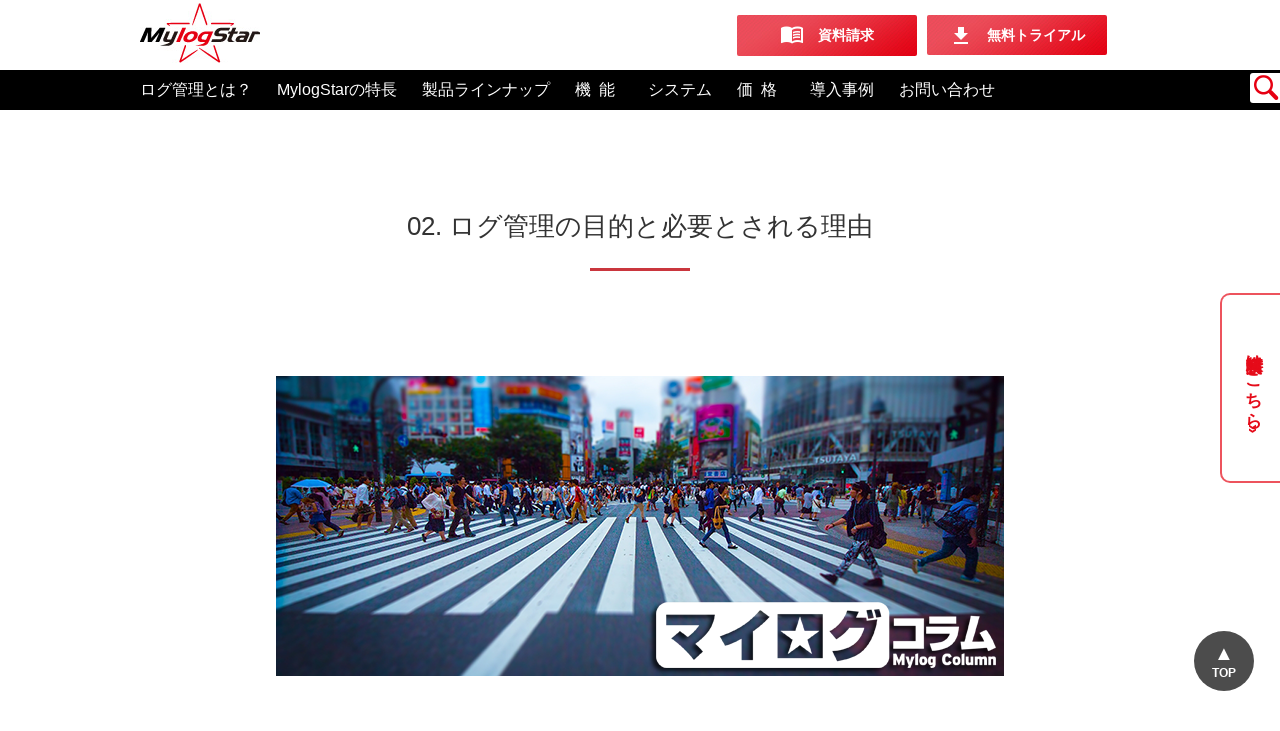

--- FILE ---
content_type: text/html; charset=UTF-8
request_url: https://www.mylogstar.net/mylogcolumn/li_column/purpose-required.html
body_size: 49723
content:

<!-- header-->
<!DOCTYPE html PUBLIC "-//W3C//DTD XHTML 1.0 Transitional//EN" "https://www.w3.org/TR/xhtml1/DTD/xhtml1-transitional.dtd">
<html xmlns="https://www.w3.org/1999/xhtml" lang="ja">

<head profile="https://gmpg.org/xfn/11">
<meta http-equiv="Content-Type" content="text/html; charset=UTF-8" />

<link rel="stylesheet" href="https://www.mylogstar.net/wp-content/themes/ip3/style.css" type="text/css" media="screen" />
<link rel="pingback" href="https://www.mylogstar.net/xmlrpc.php" />
<link rel="shortcut icon" href="/favicon.ico" />
<link href="https://fonts.googleapis.com/icon?family=Material+Icons" rel="stylesheet">

<title>02. ログ管理の目的と必要とされる理由 &#8211;  MylogStar</title>

<!-- Google Tag Manager -->
<script>(function(w,d,s,l,i){w[l]=w[l]||[];w[l].push({'gtm.start':
new Date().getTime(),event:'gtm.js'});var f=d.getElementsByTagName(s)[0],
j=d.createElement(s),dl=l!='dataLayer'?'&l='+l:'';j.async=true;j.src=
'https://www.googletagmanager.com/gtm.js?id='+i+dl;f.parentNode.insertBefore(j,f);
})(window,document,'script','dataLayer','GTM-MBR8SDK');</script>
<!-- End Google Tag Manager -->


<meta name="description" content="  02. ログ管理の目的と必要とされる理由の紹介です。MylogStar は法人向けソフトウェアとして、ログの収集・保存・分析というログ管理のプロセスをワンストップで実現可能となりました。セキュリティ関連機能がさらに強化され、操作ログが便利に、より快適になります。" />


<meta name="keywords" content="  02. ログ管理の目的と必要とされる理由,ログ管理,操作ログ,法人向けソフトウェア,Mylogstar,マイログ" />

<!-- =======特定ページのnoindex======= -->

<!-- =======Canonical======= -->
<!-- =======/ ========= -->

<meta name="viewport" content="width=device-width" />

<meta http-equiv="Content-Style-Type" content="text/css" />
<meta http-equiv="Content-Script-Type" content="text/javascript" />
<meta name='robots' content='max-image-preview:large' />
	<style>img:is([sizes="auto" i], [sizes^="auto," i]) { contain-intrinsic-size: 3000px 1500px }</style>
	<script type="text/javascript">
/* <![CDATA[ */
window._wpemojiSettings = {"baseUrl":"https:\/\/s.w.org\/images\/core\/emoji\/15.0.3\/72x72\/","ext":".png","svgUrl":"https:\/\/s.w.org\/images\/core\/emoji\/15.0.3\/svg\/","svgExt":".svg","source":{"concatemoji":"https:\/\/www.mylogstar.net\/wp-includes\/js\/wp-emoji-release.min.js?ver=6.7.2"}};
/*! This file is auto-generated */
!function(i,n){var o,s,e;function c(e){try{var t={supportTests:e,timestamp:(new Date).valueOf()};sessionStorage.setItem(o,JSON.stringify(t))}catch(e){}}function p(e,t,n){e.clearRect(0,0,e.canvas.width,e.canvas.height),e.fillText(t,0,0);var t=new Uint32Array(e.getImageData(0,0,e.canvas.width,e.canvas.height).data),r=(e.clearRect(0,0,e.canvas.width,e.canvas.height),e.fillText(n,0,0),new Uint32Array(e.getImageData(0,0,e.canvas.width,e.canvas.height).data));return t.every(function(e,t){return e===r[t]})}function u(e,t,n){switch(t){case"flag":return n(e,"\ud83c\udff3\ufe0f\u200d\u26a7\ufe0f","\ud83c\udff3\ufe0f\u200b\u26a7\ufe0f")?!1:!n(e,"\ud83c\uddfa\ud83c\uddf3","\ud83c\uddfa\u200b\ud83c\uddf3")&&!n(e,"\ud83c\udff4\udb40\udc67\udb40\udc62\udb40\udc65\udb40\udc6e\udb40\udc67\udb40\udc7f","\ud83c\udff4\u200b\udb40\udc67\u200b\udb40\udc62\u200b\udb40\udc65\u200b\udb40\udc6e\u200b\udb40\udc67\u200b\udb40\udc7f");case"emoji":return!n(e,"\ud83d\udc26\u200d\u2b1b","\ud83d\udc26\u200b\u2b1b")}return!1}function f(e,t,n){var r="undefined"!=typeof WorkerGlobalScope&&self instanceof WorkerGlobalScope?new OffscreenCanvas(300,150):i.createElement("canvas"),a=r.getContext("2d",{willReadFrequently:!0}),o=(a.textBaseline="top",a.font="600 32px Arial",{});return e.forEach(function(e){o[e]=t(a,e,n)}),o}function t(e){var t=i.createElement("script");t.src=e,t.defer=!0,i.head.appendChild(t)}"undefined"!=typeof Promise&&(o="wpEmojiSettingsSupports",s=["flag","emoji"],n.supports={everything:!0,everythingExceptFlag:!0},e=new Promise(function(e){i.addEventListener("DOMContentLoaded",e,{once:!0})}),new Promise(function(t){var n=function(){try{var e=JSON.parse(sessionStorage.getItem(o));if("object"==typeof e&&"number"==typeof e.timestamp&&(new Date).valueOf()<e.timestamp+604800&&"object"==typeof e.supportTests)return e.supportTests}catch(e){}return null}();if(!n){if("undefined"!=typeof Worker&&"undefined"!=typeof OffscreenCanvas&&"undefined"!=typeof URL&&URL.createObjectURL&&"undefined"!=typeof Blob)try{var e="postMessage("+f.toString()+"("+[JSON.stringify(s),u.toString(),p.toString()].join(",")+"));",r=new Blob([e],{type:"text/javascript"}),a=new Worker(URL.createObjectURL(r),{name:"wpTestEmojiSupports"});return void(a.onmessage=function(e){c(n=e.data),a.terminate(),t(n)})}catch(e){}c(n=f(s,u,p))}t(n)}).then(function(e){for(var t in e)n.supports[t]=e[t],n.supports.everything=n.supports.everything&&n.supports[t],"flag"!==t&&(n.supports.everythingExceptFlag=n.supports.everythingExceptFlag&&n.supports[t]);n.supports.everythingExceptFlag=n.supports.everythingExceptFlag&&!n.supports.flag,n.DOMReady=!1,n.readyCallback=function(){n.DOMReady=!0}}).then(function(){return e}).then(function(){var e;n.supports.everything||(n.readyCallback(),(e=n.source||{}).concatemoji?t(e.concatemoji):e.wpemoji&&e.twemoji&&(t(e.twemoji),t(e.wpemoji)))}))}((window,document),window._wpemojiSettings);
/* ]]> */
</script>
<style id='wp-emoji-styles-inline-css' type='text/css'>

	img.wp-smiley, img.emoji {
		display: inline !important;
		border: none !important;
		box-shadow: none !important;
		height: 1em !important;
		width: 1em !important;
		margin: 0 0.07em !important;
		vertical-align: -0.1em !important;
		background: none !important;
		padding: 0 !important;
	}
</style>
<link rel='stylesheet' id='wp-block-library-css' href='https://www.mylogstar.net/wp-includes/css/dist/block-library/style.min.css?ver=6.7.2' type='text/css' media='all' />
<style id='classic-theme-styles-inline-css' type='text/css'>
/*! This file is auto-generated */
.wp-block-button__link{color:#fff;background-color:#32373c;border-radius:9999px;box-shadow:none;text-decoration:none;padding:calc(.667em + 2px) calc(1.333em + 2px);font-size:1.125em}.wp-block-file__button{background:#32373c;color:#fff;text-decoration:none}
</style>
<style id='global-styles-inline-css' type='text/css'>
:root{--wp--preset--aspect-ratio--square: 1;--wp--preset--aspect-ratio--4-3: 4/3;--wp--preset--aspect-ratio--3-4: 3/4;--wp--preset--aspect-ratio--3-2: 3/2;--wp--preset--aspect-ratio--2-3: 2/3;--wp--preset--aspect-ratio--16-9: 16/9;--wp--preset--aspect-ratio--9-16: 9/16;--wp--preset--color--black: #000000;--wp--preset--color--cyan-bluish-gray: #abb8c3;--wp--preset--color--white: #ffffff;--wp--preset--color--pale-pink: #f78da7;--wp--preset--color--vivid-red: #cf2e2e;--wp--preset--color--luminous-vivid-orange: #ff6900;--wp--preset--color--luminous-vivid-amber: #fcb900;--wp--preset--color--light-green-cyan: #7bdcb5;--wp--preset--color--vivid-green-cyan: #00d084;--wp--preset--color--pale-cyan-blue: #8ed1fc;--wp--preset--color--vivid-cyan-blue: #0693e3;--wp--preset--color--vivid-purple: #9b51e0;--wp--preset--gradient--vivid-cyan-blue-to-vivid-purple: linear-gradient(135deg,rgba(6,147,227,1) 0%,rgb(155,81,224) 100%);--wp--preset--gradient--light-green-cyan-to-vivid-green-cyan: linear-gradient(135deg,rgb(122,220,180) 0%,rgb(0,208,130) 100%);--wp--preset--gradient--luminous-vivid-amber-to-luminous-vivid-orange: linear-gradient(135deg,rgba(252,185,0,1) 0%,rgba(255,105,0,1) 100%);--wp--preset--gradient--luminous-vivid-orange-to-vivid-red: linear-gradient(135deg,rgba(255,105,0,1) 0%,rgb(207,46,46) 100%);--wp--preset--gradient--very-light-gray-to-cyan-bluish-gray: linear-gradient(135deg,rgb(238,238,238) 0%,rgb(169,184,195) 100%);--wp--preset--gradient--cool-to-warm-spectrum: linear-gradient(135deg,rgb(74,234,220) 0%,rgb(151,120,209) 20%,rgb(207,42,186) 40%,rgb(238,44,130) 60%,rgb(251,105,98) 80%,rgb(254,248,76) 100%);--wp--preset--gradient--blush-light-purple: linear-gradient(135deg,rgb(255,206,236) 0%,rgb(152,150,240) 100%);--wp--preset--gradient--blush-bordeaux: linear-gradient(135deg,rgb(254,205,165) 0%,rgb(254,45,45) 50%,rgb(107,0,62) 100%);--wp--preset--gradient--luminous-dusk: linear-gradient(135deg,rgb(255,203,112) 0%,rgb(199,81,192) 50%,rgb(65,88,208) 100%);--wp--preset--gradient--pale-ocean: linear-gradient(135deg,rgb(255,245,203) 0%,rgb(182,227,212) 50%,rgb(51,167,181) 100%);--wp--preset--gradient--electric-grass: linear-gradient(135deg,rgb(202,248,128) 0%,rgb(113,206,126) 100%);--wp--preset--gradient--midnight: linear-gradient(135deg,rgb(2,3,129) 0%,rgb(40,116,252) 100%);--wp--preset--font-size--small: 13px;--wp--preset--font-size--medium: 20px;--wp--preset--font-size--large: 36px;--wp--preset--font-size--x-large: 42px;--wp--preset--spacing--20: 0.44rem;--wp--preset--spacing--30: 0.67rem;--wp--preset--spacing--40: 1rem;--wp--preset--spacing--50: 1.5rem;--wp--preset--spacing--60: 2.25rem;--wp--preset--spacing--70: 3.38rem;--wp--preset--spacing--80: 5.06rem;--wp--preset--shadow--natural: 6px 6px 9px rgba(0, 0, 0, 0.2);--wp--preset--shadow--deep: 12px 12px 50px rgba(0, 0, 0, 0.4);--wp--preset--shadow--sharp: 6px 6px 0px rgba(0, 0, 0, 0.2);--wp--preset--shadow--outlined: 6px 6px 0px -3px rgba(255, 255, 255, 1), 6px 6px rgba(0, 0, 0, 1);--wp--preset--shadow--crisp: 6px 6px 0px rgba(0, 0, 0, 1);}:where(.is-layout-flex){gap: 0.5em;}:where(.is-layout-grid){gap: 0.5em;}body .is-layout-flex{display: flex;}.is-layout-flex{flex-wrap: wrap;align-items: center;}.is-layout-flex > :is(*, div){margin: 0;}body .is-layout-grid{display: grid;}.is-layout-grid > :is(*, div){margin: 0;}:where(.wp-block-columns.is-layout-flex){gap: 2em;}:where(.wp-block-columns.is-layout-grid){gap: 2em;}:where(.wp-block-post-template.is-layout-flex){gap: 1.25em;}:where(.wp-block-post-template.is-layout-grid){gap: 1.25em;}.has-black-color{color: var(--wp--preset--color--black) !important;}.has-cyan-bluish-gray-color{color: var(--wp--preset--color--cyan-bluish-gray) !important;}.has-white-color{color: var(--wp--preset--color--white) !important;}.has-pale-pink-color{color: var(--wp--preset--color--pale-pink) !important;}.has-vivid-red-color{color: var(--wp--preset--color--vivid-red) !important;}.has-luminous-vivid-orange-color{color: var(--wp--preset--color--luminous-vivid-orange) !important;}.has-luminous-vivid-amber-color{color: var(--wp--preset--color--luminous-vivid-amber) !important;}.has-light-green-cyan-color{color: var(--wp--preset--color--light-green-cyan) !important;}.has-vivid-green-cyan-color{color: var(--wp--preset--color--vivid-green-cyan) !important;}.has-pale-cyan-blue-color{color: var(--wp--preset--color--pale-cyan-blue) !important;}.has-vivid-cyan-blue-color{color: var(--wp--preset--color--vivid-cyan-blue) !important;}.has-vivid-purple-color{color: var(--wp--preset--color--vivid-purple) !important;}.has-black-background-color{background-color: var(--wp--preset--color--black) !important;}.has-cyan-bluish-gray-background-color{background-color: var(--wp--preset--color--cyan-bluish-gray) !important;}.has-white-background-color{background-color: var(--wp--preset--color--white) !important;}.has-pale-pink-background-color{background-color: var(--wp--preset--color--pale-pink) !important;}.has-vivid-red-background-color{background-color: var(--wp--preset--color--vivid-red) !important;}.has-luminous-vivid-orange-background-color{background-color: var(--wp--preset--color--luminous-vivid-orange) !important;}.has-luminous-vivid-amber-background-color{background-color: var(--wp--preset--color--luminous-vivid-amber) !important;}.has-light-green-cyan-background-color{background-color: var(--wp--preset--color--light-green-cyan) !important;}.has-vivid-green-cyan-background-color{background-color: var(--wp--preset--color--vivid-green-cyan) !important;}.has-pale-cyan-blue-background-color{background-color: var(--wp--preset--color--pale-cyan-blue) !important;}.has-vivid-cyan-blue-background-color{background-color: var(--wp--preset--color--vivid-cyan-blue) !important;}.has-vivid-purple-background-color{background-color: var(--wp--preset--color--vivid-purple) !important;}.has-black-border-color{border-color: var(--wp--preset--color--black) !important;}.has-cyan-bluish-gray-border-color{border-color: var(--wp--preset--color--cyan-bluish-gray) !important;}.has-white-border-color{border-color: var(--wp--preset--color--white) !important;}.has-pale-pink-border-color{border-color: var(--wp--preset--color--pale-pink) !important;}.has-vivid-red-border-color{border-color: var(--wp--preset--color--vivid-red) !important;}.has-luminous-vivid-orange-border-color{border-color: var(--wp--preset--color--luminous-vivid-orange) !important;}.has-luminous-vivid-amber-border-color{border-color: var(--wp--preset--color--luminous-vivid-amber) !important;}.has-light-green-cyan-border-color{border-color: var(--wp--preset--color--light-green-cyan) !important;}.has-vivid-green-cyan-border-color{border-color: var(--wp--preset--color--vivid-green-cyan) !important;}.has-pale-cyan-blue-border-color{border-color: var(--wp--preset--color--pale-cyan-blue) !important;}.has-vivid-cyan-blue-border-color{border-color: var(--wp--preset--color--vivid-cyan-blue) !important;}.has-vivid-purple-border-color{border-color: var(--wp--preset--color--vivid-purple) !important;}.has-vivid-cyan-blue-to-vivid-purple-gradient-background{background: var(--wp--preset--gradient--vivid-cyan-blue-to-vivid-purple) !important;}.has-light-green-cyan-to-vivid-green-cyan-gradient-background{background: var(--wp--preset--gradient--light-green-cyan-to-vivid-green-cyan) !important;}.has-luminous-vivid-amber-to-luminous-vivid-orange-gradient-background{background: var(--wp--preset--gradient--luminous-vivid-amber-to-luminous-vivid-orange) !important;}.has-luminous-vivid-orange-to-vivid-red-gradient-background{background: var(--wp--preset--gradient--luminous-vivid-orange-to-vivid-red) !important;}.has-very-light-gray-to-cyan-bluish-gray-gradient-background{background: var(--wp--preset--gradient--very-light-gray-to-cyan-bluish-gray) !important;}.has-cool-to-warm-spectrum-gradient-background{background: var(--wp--preset--gradient--cool-to-warm-spectrum) !important;}.has-blush-light-purple-gradient-background{background: var(--wp--preset--gradient--blush-light-purple) !important;}.has-blush-bordeaux-gradient-background{background: var(--wp--preset--gradient--blush-bordeaux) !important;}.has-luminous-dusk-gradient-background{background: var(--wp--preset--gradient--luminous-dusk) !important;}.has-pale-ocean-gradient-background{background: var(--wp--preset--gradient--pale-ocean) !important;}.has-electric-grass-gradient-background{background: var(--wp--preset--gradient--electric-grass) !important;}.has-midnight-gradient-background{background: var(--wp--preset--gradient--midnight) !important;}.has-small-font-size{font-size: var(--wp--preset--font-size--small) !important;}.has-medium-font-size{font-size: var(--wp--preset--font-size--medium) !important;}.has-large-font-size{font-size: var(--wp--preset--font-size--large) !important;}.has-x-large-font-size{font-size: var(--wp--preset--font-size--x-large) !important;}
:where(.wp-block-post-template.is-layout-flex){gap: 1.25em;}:where(.wp-block-post-template.is-layout-grid){gap: 1.25em;}
:where(.wp-block-columns.is-layout-flex){gap: 2em;}:where(.wp-block-columns.is-layout-grid){gap: 2em;}
:root :where(.wp-block-pullquote){font-size: 1.5em;line-height: 1.6;}
</style>
<link rel="https://api.w.org/" href="https://www.mylogstar.net/wp-json/" /><link rel="alternate" title="JSON" type="application/json" href="https://www.mylogstar.net/wp-json/wp/v2/posts/6292" /><link rel="EditURI" type="application/rsd+xml" title="RSD" href="https://www.mylogstar.net/xmlrpc.php?rsd" />
<link rel="canonical" href="https://www.mylogstar.net/mylogcolumn/li_column/purpose-required.html" />
<link rel='shortlink' href='https://www.mylogstar.net/?p=6292' />
<link rel="alternate" title="oEmbed (JSON)" type="application/json+oembed" href="https://www.mylogstar.net/wp-json/oembed/1.0/embed?url=https%3A%2F%2Fwww.mylogstar.net%2Fmylogcolumn%2Fli_column%2Fpurpose-required.html" />
<link rel="alternate" title="oEmbed (XML)" type="text/xml+oembed" href="https://www.mylogstar.net/wp-json/oembed/1.0/embed?url=https%3A%2F%2Fwww.mylogstar.net%2Fmylogcolumn%2Fli_column%2Fpurpose-required.html&#038;format=xml" />


<script src="https://ajax.googleapis.com/ajax/libs/jquery/3.1.1/jquery.min.js" type="text/javascript" defer></script>
<script src="https://ajax.googleapis.com/ajax/libs/jquery/1.9.1/jquery.min.js"></script>
<!-- fancybox -->
<link href="/css/jquery.fancybox.min.css" rel="stylesheet" />
<script defer src="/js/jquery.fancybox.min.js" type="text/javascript"></script>
<script defer>
$(document).ready(function() {
	$('[data-fancybox]').fancybox();
});
</script>

<!-- divリンク -->
<script defer>
    window.addEventListener( 'load', function(){
	$(function(){
	     $(".divlink").click(function(){
	         window.location=$(this).find("a").attr("href");
	         return false;
	    });
	});
    }, false);
</script>
<!-- サイト内検索 -->
<script>
document.addEventListener('DOMContentLoaded', function () {
    const slideout = document.getElementById('slideout');
    const input = slideout.querySelector('input[type="text"]');

    // 検索欄にフォーカスが当たったら表示を固定
    input.addEventListener('focus', function () {
        slideout.classList.add('active');
    });

    // フォーカスが外れたときに、マウスが乗ってなければ閉じる
    input.addEventListener('blur', function () {
        // ちょっとだけ待ってから判定しないと、submitボタン押したとき誤動作する
        setTimeout(function () {
            if (!slideout.matches(':hover')) {
                slideout.classList.remove('active');
            }
        }, 100);
    });

    // マウスでホバーしてる間は開く（既存CSS対応用）
    slideout.addEventListener('mouseenter', function () {
        slideout.classList.add('active');
    });

    slideout.addEventListener('mouseleave', function () {
        // 入力欄がフォーカスされてなければ閉じる
        if (document.activeElement !== input) {
            slideout.classList.remove('active');
        }
    });
});
</script>
<!---追従バナー--->
<script src="https://code.jquery.com/jquery-3.6.1.js" integrity="sha256-3zlB5s2uwoUzrXK3BT7AX3FyvojsraNFxCc2vC/7pNI=" crossorigin="anonymous"></script>
<script>
$(function () {
    $(document).ready(function () {
        $('.banner-close').click(function() {
            $(this).parent().hide();
        });
    });
});
</script>
<link rel="stylesheet" href="https://cdnjs.cloudflare.com/ajax/libs/font-awesome/6.2.0/css/all.min.css" integrity="sha512-xh6O/CkQoPOWDdYTDqeRdPCVd1SpvCA9XXcUnZS2FmJNp1coAFzvtCN9BmamE+4aHK8yyUHUSCcJHgXloTyT2A==" crossorigin="anonymous" referrerpolicy="no-referrer" />




<script src="/js/top/basic.js" defer></script>

<!-- hreflang設定 -->
<!-- /hreflang設定 -->

<!-- =======ページ内リンク調整======= -->
<script defer>
    window.addEventListener( 'load', function(){
	$(function(){
		$('[href*="#"]').click(function(){//部分一致(*)を指定します
			var headerHeight = 110;//ヘッダーの高さを入れる
			var pageurl = location.pathname;//現在のページのパスを取得
			var href= $(this).attr("href");//クリックしたhrefの中身を取得
			var anchorlink = href.replace(pageurl, '');//クリックしたhrefの中身から現在のページのパスを削除して#以降のみにする
			var target = $(anchorlink == "#" || anchorlink == "" ? 'html' : anchorlink);
			var position = target.offset().top-headerHeight; 
			$("html, body").animate({scrollTop:position}, 200, "swing");
			return false;
		});
	});
    }, false);
</script>
<script defer>
    window.addEventListener( 'load', function(){
	$(function(){
	  var headerHeight = $('header').outerHeight();
	  var urlHash = location.hash;
	  if(urlHash) {
	    $('body,html').stop().scrollTop(0);
	    setTimeout(function(){
	      var target = $(urlHash);
	      var position = target.offset().top - headerHeight;
	      $('body,html').stop().animate({scrollTop:position}, 500);
	    }, 100);
	  }
	  $('a[href^=#]').click(function(){
	    var href= $(this).attr("href");
	    var target = $(href);
	    var position = target.offset().top - headerHeight;
	    $('body,html').stop().animate({scrollTop:position}, 500);
	    return false;
	  });
	});
    }, false);
</script>
<!-- =======/ページ内リンク調整======= -->
<!-- =======Q&A======= -->
<script defer>
    window.addEventListener( 'load', function(){
	$(function() {
	   $('.question_txt').on("click", function() {
	       var id = $(this).data('hoge');
	       $("#toggle_" + id).slideToggle(); 
	       $("#toggle_" + id).toggleClass("active"); 
	       if($(this).next('.show_button').hasClass("closebutton")){
	          $(this).next('.show_button').removeClass("closebutton");
	       }else{
	          $(this).next('.show_button').addClass("closebutton");
	       }
	   });
	});
    }, false);
</script>
<!-- =======/Q&A======= -->
<!-- =======ページTOPへ戻るボタン======= -->
<script async>
	$(function() {
	var pageTop = $('.page_top');
	pageTop.hide();
	$(window).scroll(function () {
	if ($(this).scrollTop() > 600) {
	pageTop.fadeIn();
	} else {
	pageTop.fadeOut();
	}
	});
	pageTop.click(function () {
	$('body, html').animate({scrollTop:0}, 500, 'swing');
	return false;
	});
	});
</script>
<!-- =======/ページTOPへ戻るボタン======= -->


</head>

<body id="top" class="cf">

<!-- Google Tag Manager (noscript) -->
<noscript><iframe src="https://www.googletagmanager.com/ns.html?id=GTM-MBR8SDK"
height="0" width="0" style="display:none;visibility:hidden"></iframe></noscript>
<!-- End Google Tag Manager (noscript) -->

    <!-- header -->
    <header>
        <div class="header_top">
            <div class="contents cf">
                <div class="logo01"><a href="https://www.mylogstar.net/"><img class="logo-mls" src="/images/top2/common/logo01.jpg" alt="MylogStar"></a></div>
		
		<div class="hb740"><a class="button-cvh" href="https://go.runexy.co.jp/l/967993/2022-03-04/8n5k" target="_blank" style="color:#fff;">資料請求</a><a class="button-cvh" href="https://go.runexy.co.jp/l/967993/2022-03-08/8y4k" target="_blank" style="color:#fff;">無料トライアル</a></div>

		<div class="hb405"><a href="https://go.runexy.co.jp/l/967993/2022-03-04/8n5k" target="_blank" style="color:#DB1023;">資料請求</a><a href="https://go.runexy.co.jp/l/967993/2022-03-08/8y4k" target="_blank" style="color:#DB1023;">無料トライアル</a></div>
		
                <p><a class="button-cvh" href="https://go.runexy.co.jp/l/967993/2022-03-04/8n5k" target="_blank" style="width:180px;"><i class="material-icons" style="padding-bottom:5px;">menu_book</i>　資料請求</a><a class="button-cvh" href="https://go.runexy.co.jp/l/967993/2022-03-08/8y4k" target="_blank" style="width:180px;"><i class="material-icons">file_download</i>　無料トライアル</a></p>

            </div>
        </div>
        <div class="d-menu"><a class="panel-btn"><span class="panel-btn-icon"></span></a></div>
        <div class="panel">
            <ul class="menu cf">
                <li><a href="https://www.mylogstar.net/introduction/management.html">ログ管理とは？</a></li>
                <li><a href="https://www.mylogstar.net/advantages">MylogStarの特長</a>
			<ul class="forPC">
				<li><a href="/advantages">MylogStarの特長</a></li>
				<li><a href="/advantages/collection.html">ログ収集力</a></li>
				<li><a href="/advantages/application.html">ログ活用力</a></li>
				<li><a href="/advantages/environment.html">環境対応力</a></li>
				<li><a href="/advantages/analysis.html">ログ分析力</a></li>
			</ul></li>
                <li><a href="https://www.mylogstar.net/lineup">製品ラインナップ</a>
			<ul class="forPC">
				<li><a href="/lineup/cloud.html">MylogStar Cloud</a></li>
				<li><a href="/lineup/enterprise.html">MylogStar Enterprise</a></li>
				<li><a href="/lineup/serveraudit.html">MylogStar ServerAudit</a></li>
				<li><a href="/lineup/desktop.html">MylogStar Desktop</a></li>
				<li style="border-bottom:1px solid #666;"><a href="/lineup/flowchart.html">製品選択フローチャート</a></li>
				<li><a href="/lineup/internal-fraud-risk-report.html">内部不正リスクレポートサービス</a></li>
			</ul></li>
                <li><a href="https://www.mylogstar.net/functions"><span style="letter-spacing:0.5em;">機能</span></a>
			<ul class="forPC">
				<li><a href="/functions/list.html">機能一覧</a></li>
				<li><a href="/functions/log_collection.html">ログ取得機能</a></li>
				<li><a href="/functions/functions.html">ログ管理機能</a></li>
				<li><a href="/functions/device-access-control.html">デバイス制御機能</a></li>
				<li><a href="/functions/report.html">分析レポート</a></li>
				<li><a href="/functions/targeted_attacks_measures.html">標的型攻撃対策機能</a></li>
			</ul></li>
		<li><a href="https://www.mylogstar.net/requirements">システム</a>
			<ul class="forPC">
				<li><a href="/requirements#system-cloud">MylogStar Cloud</a></li>
				<li><a href="/requirements#system-ep">MylogStar Enterprise</a></li>
				<li><a href="/requirements#system-fs">MylogStar ServerAudit</a></li>
				<li><a href="/requirements#system-dt">MylogStar Desktop</a></li>
			</ul></li>
		<li><a href="https://www.mylogstar.net/price"><span style="letter-spacing:0.5em;">価格</span></a>
			<ul class="forPC">
				<li><a href="/price#price-cloud">MylogStar Cloud</a></li>
				<li><a href="/price#price-serveraudit">MylogStar ServerAudit</a></li>
				<li><a href="/price#price-desktop">MylogStar Desktop</a></li>
				<li><a href="/price#price-enterprise">MylogStar Enterprise</a></li>
			</ul></li>
                <li><a href="https://www.mylogstar.net/casestudy">導入事例</a></li>
                <li><a href="https://www.mylogstar.net/contact">お問い合わせ</a>
			<ul class="forPC">
				<li><a href="https://www.mylogstar.net/contact/">購入前のお問い合わせ</a></li>
				<li><a href="https://www.mylogstar.net/support/">購入後のサポート</a></li>
				<li><a href="https://www.mylogstar.net/contact/runexy_thailand.html">タイ／ASEAN</a></li>
			</ul></li>
            </ul>
            <div id="slideout"> 
                <img src="/images/top2/common/search.png" alt="検索">
                <form role="search" method="get" id="searchform" class="searchform" action="/">
                    <label class="screen-reader-text" for="s">検索:</label>
                    <input type="text" value="" name="s" id="s" />
                    <input type="submit" id="searchsubmit" value="検索" />
                </form>
            </div> 
        </div>
    </header>
    <!-- /header -->
<div class="wrap">

<div id="sb-site">

<!-- top -->








<!-- wrapper -->
<div id="wrapper" class="cf">
<!-- container-->
<div id="container">





<!-- content -->
<div id="left-block2">





	<div id="wp" role="main">
					
<div id="h1-block">
<div id="h1">
<h1>02. ログ管理の目的と必要とされる理由</h1>
</div>
</div>

<div class="content-block2">
<div class="content">





			<div class="entry">
			<div class="img-center">
<img fetchpriority="high" decoding="async" src="/wp-content/uploads/2014/11/column2.png" alt="" title="マイログコラム２" width="728" height="300" class="alignnone size-full wp-image-6246" />
</div>
<p>「ログ管理」という言葉を知っていますか？正確な意味や内容を知らなくても、どこかで一度は耳にしたことのある言葉なのではないでしょうか。「ログ」とは「記録」という意味です。つまり「ログ管理」とは、「記録の管理」を指します。現在では主に、パソコンの利用状況やネットワークにおける通信状況を記録し、管理することをこう呼んでいます。</p>
<p>そこで今回は、「ログ管理」の目的と必要性について、詳しくご説明していきます。</p>
<h2>「ログ管理」の3つの目的</h2>
<p>現在、ログ管理の主な目的は、以下の3つと言われています。</p>
<p>・利用状況の把握<br />
・不正アクセスの把握<br />
・情報漏洩対策</p>
<p>ログ管理が活用されはじめた当初、その目的は「利用状況の把握」のみでした。システム障害が発生した際の情報収集の手段として、ログ管理は有効だったのです。ところが、インターネットが広く普及していくに従い、不正アクセスや情報漏洩といった事件が多発するようになりました。すると多くの企業が、「セキュリティ強化の手段としてのログ管理」に注目するようになったのです。</p>
<h2>情報漏洩対策としての「ログ管理」</h2>
<p>現在、企業が管理すべき個人情報や事業上の機密情報といったものは、ほとんどがデジタル化され、パソコンやサーバーに格納されています。決して外部に漏れてはならないデータが格納された機器の操作・アクセスを監視することは、企業として、情報漏洩を防ぐための最低限の対策であると言えます。</p>
<p>以下に、ログ管理によって記録（監視）できるいくつかの項目を挙げます。</p>
<p>・いつ利用したか<br />
・誰が利用したか<br />
・どのファイルを操作したか（保存／編集／削除）<br />
・どのアプリケーションを使用したか<br />
・USBなどの外部メディアの使用有無<br />
・閲覧したWebサイト</p>
<p>その機器を誰が利用したかだけでなく、不正アクセスされた場合の経路や時刻なども記録されるので、情報漏洩してしまった際の原因を探るのに役立つだけでなく、情報漏洩を未然に防ぐ対策としても効果的です。</p>
<h2>情報漏洩事件が発生しやすい業種とは</h2>
<p>ここで、個人情報漏洩事件の業種別発生件数ベスト3を見てみましょう。1位が「金融業・保険業」、2位が「公務（他に分類されるものを除く）」、3位が「教育・学習支援業」となっており、この3業種だけで全発生件数のおよそ8割を占めています。</p>
<p>特に「金融業・保険業」は年々増加傾向にあり、漏洩人数を見ても、この業種だけで全体のおよそ8割を占めるなど、他業種と比べ群を抜いています。</p>
<p>一方、発生件数は多くなくとも、たった1回の情報漏洩で多くの個人情報が流出してしまう業種も存在します。「情報通信業」、「製造業」、「生活関連サービス業・娯楽業」などがそれに該当し、ベスト3の業種とともに、最低限のセキュリティ対策＝ログ管理を導入することは、企業としての責務と言えます。</p>
<p>情報漏洩を未然に防ぎ、企業としての信頼性を維持するためにも、ログ管理は欠かせません「うちは大丈夫」と思い込まずに、業務で個人情報を取り扱うのであれば、必ず導入することをおすすめします。</p>
<p><a href="https://www.jnsa.org/result/incident/2019/2019-005.pdf" target="_blank" rel="noopener">※(参考）JNSA 2018年 情報セキュリティインシデントに関する調査報告書</a><br />
<!--<a href="http://www.jnsa.org/result/incident/data/2012incident_survey_ver1.1.pdf" target="_blank" rel="noopener">※(参考）JNSA 2012年 情報セキュリティインシデントに関する調査報告書</a>--></p>
<h3>かんたんに情報漏洩対策を実現する方法はこちら</h3>
<div class="flex-yoko2">
<div class="flex-yoko2-item" style="width:470px;background:#5FB76F;">
<p class="center" style="color:#fff;margin:20px 0 10px;"><span style="font-size:1.5em;">クライアントサーバー型</span><br />
<span>管理サーバーで監視対象のログを一元管理​</span></p>
<div class="flex-yoko2" style="margin:0;">
<div class="flex-yoko2-item center divlink" style="width:220px;background-color:rgba(255,255,255,0.3);">
<p style="background:#ccc;padding:10px;margin:0;min-height:70px;"><a href="#price-cloud"><span style="color:#666;">中小規模向け／クラウド型</span><br><span class="bold" style="font-size:1.1em;color:#666;">MylogStar Cloud</span></a></p>
<p style="font-weight:bold;margin:10px 0 10px;"><a href="#price-cloud"><span style="display:block;background:#fff;padding:5px 10px;border-radius:5px;color:#5FB76F;">料金プランはこちら</span></a></p>
</div>
<div class="flex-yoko2-item center divlink" style="width:220px;background-color:rgba(255,255,255,0.3);">
<p style="background:#ccc;padding:10px;margin:0;min-height:70px;"><a href="#price-enterprise"><span style="color:#666;font-size:0.8em;">大規模環境対応／オンプレミス型</span><br><span class="bold" style="color:#666;font-size:1.1em;">MylogStar Enterprise</span></a></p>
<p style="font-weight:bold;margin:10px 0 10px;"><a href="#price-enterprise"><span style="display:block;background:#fff;padding:5px 10px;border-radius:5px;color:#5FB76F;">価格はこちら</span></a></p>
</div></div></div>
<div class="flex-yoko2-item" style="width:470px;background:#e26b47;">
<p class="center" style="color:#fff;margin:20px 0 10px;"><span style="font-size:1.5em;">スタンドアロン型</span><br />
<span>監視対象マシン内でログ管理を完結。管理サーバーは不要​</span></p>
<div class="flex-yoko2" style="margin:0;">
<div class="flex-yoko2-item center divlink" style="width:220px;background-color:rgba(255,255,255,0.3);">
<p style="background:#ccc;padding:10px;margin:0;min-height:70px;"><a href="#price-serveraudit"><span style="color:#666;font-size:0.8em;">サーバーOS対応／オンプレミス型</span><br><span class="bold" style="color:#666;font-size:1.1em;">MylogStar ServerAudit</span></a></p>
<p style="font-weight:bold;margin:10px 0 10px;"><a href="#price-serveraudit"><span style="display:block;background:#fff;padding:5px 10px;border-radius:5px;color:#e26b47;">価格はこちら</span></a></p>
</div>
<div class="flex-yoko2-item center divlink" style="width:220px;background-color:rgba(255,255,255,0.3);">
<p style="background:#ccc;padding:10px;margin:0;min-height:70px;"><a href="#price-desktop"><span style="color:#666;font-size:0.7em;">クライアントOS対応／オンプレミス型</span><br><span class="bold" style="color:#666;font-size:1.1em;">MylogStar Desktop</span></a></p>
<p style="font-weight:bold;margin:10px 0 10px;"><a href="#price-desktop"><span style="display:block;background:#fff;padding:5px 10px;border-radius:5px;color:#e26b47;">価格はこちら</span></a></p>
</div></div></div></div>

<div class="center" style="margin:75px 0;">
<p><a class="button-cv" href="https://go.runexy.co.jp/l/967993/2022-03-08/8y4k" style="width:415px;" target="_blank"><i class="material-icons">file_download</i> 今すぐ最大30日間の無料トライアル</a></p>
</div>

<div style="margin-top:40px;">
<ul class="column-col3">
<li class="text-left">« <a href="https://www.mylogstar.net/mylogcolumn/li_column/main-cause.html" rel="prev">前の記事へ</a></li>
<li class="center"><a href="#">MylogStar TOP</a></li>
<li class="text-right"><a href="https://www.mylogstar.net/mylogcolumn/li_column/outbreak.html" rel="next">次の記事へ</a> »</li>
</ul>
</div>
<div class="clear"></div>

<h2 style="margin-top:30px;"></h2>
<div class="img-center">
<a href="/introduction/management.html"><img decoding="async" src="/images/introduction.png"></a>
</div>
<p>「ログ管理とは何？」という方から、さらに活用したい方まで、ログ管理をわかりやすく説明します。≫ <a href="/introduction/management.html">ログ管理とは？</a></p>
			</div>

				</div>

<!--　カテゴリTOPに戻るボタン -->
		<div class="text-right">
			<p><i class="material-icons">play_circle_filled</i> <a href="/li_column">情報漏えい対策コラム一覧へ戻る</a></p>
		</div>


</div>
</div>

<!-- topicpath-->
<div id="bread-block">
<div id="bread">
<ol class="breadcrumb" itemscope itemtype="http://schema.org/BreadcrumbList"><li itemprop="itemListElement" itemscope itemtype="http://schema.org/ListItem" class="topicpath"><a href="https://www.mylogstar.net" itemprop="item"><span itemprop="name">MylogStar TOP</span></a><meta itemprop="position" content="1" /> &gt;</li><li itemprop="itemListElement" itemscope itemtype="http://schema.org/ListItem" class="topicpath"><a href="https://www.mylogstar.net/./mylogcolumn/" itemprop="item"><span itemprop="name">マイログコラム</span></a><meta itemprop="position" content="2" /> &gt;</li><li itemprop="itemListElement" itemscope itemtype="http://schema.org/ListItem" class="topicpath"><a href="https://www.mylogstar.net/./mylogcolumn/li_column/" itemprop="item"><span itemprop="name">情報漏えい対策コラム</span></a><meta itemprop="position" content="3" /> &gt;</li><li itemprop="itemListElement" itemscope itemtype="http://schema.org/ListItem" class="topicpath"><a href="https://www.mylogstar.net/mylogcolumn/li_column/purpose-required.html" itemprop="item"><span itemprop="name">02. ログ管理の目的と必要とされる理由</span></a><meta itemprop="position" content="4" /> &gt;</li></ol>

<br style="clear:both" />
</div>
</div>


<style><!--
div.content { overflow: visible; }
--></style>
<div class="fullsize siryo-bottom" id="mylogstar_ft">
	<div class="cv">
		<div class="detail">
			<p class="ttl">MylogStar <strong class="clrRed">30</strong><span class="clrRed">日</span>間無料トライアル</p>
			<ul>
				<li>業界トップクラスの操作ログ収集力を体験</li>
				<li>シリーズの最新トライアルを全ラインナップ提供</li>
				<li>トライアル版から製品版として継続利用が可能<span>（希望企業様のみ）</span></li>
			</ul>
			<div class="btn">
				<a href="https://go.runexy.co.jp/l/967993/2022-03-08/8y4k" target="_blank" rel="noopener">無料トライアルを試す</a>
			</div>
		</div>

		<div class="img">
			<!--<img src="/images/management/cv_bg_pc.png" class="forPC">-->
			<img src="/images/cv_bg_sp_cloud.png">
		</div>
	</div>
</div>
<!--<div class="fullsize siryo-bottom">
	<div class="flex-kahen2 ud-center">
		<div class="flex-kahen2-item center">
			<img src="/images/mls_siryobottom.webp" style="width:300px;">
		</div>
		<div class="flex-kahen2-1 center">
			<p style="padding-bottom:10px;border-bottom:1px solid #333;">
				<span style="font-size:2em;">資料請求</span>
			</p>
			<p>MylogStarの詳細な資料、導入事例集、各種リーフレットをご用意しております！
				<br>下記資料請求よりお申込みください。
			</p>
			<p class="center">
				<a class="button-cv" href="https://go.runexy.co.jp/l/967993/2022-03-04/8n5k" target="_blank">
					<i class="material-icons" style="padding-bottom:5px;">menu_book</i>　資料請求はこちら
				</a>
			</p>
		</div>
	</div>
</div>--><div class="img-center" style="margin:80px 0;">
<a href="https://go.runexy.co.jp/l/967993/2022-03-04/8n5k" target="_blank"><img src="/images/btn-material.png" alt="資料請求" /></a> <a href="https://go.runexy.co.jp/l/967993/2022-03-08/8y4k" target="_blank"><img src="/images/btn-trial.png" alt="トライアル" /></a> <a href="https://go.runexy.co.jp/l/967993/2022-03-17/l6n1" target="_blank"><img src="/images/btn-contact.png" alt="お問い合わせ" /></a>
</div>

</div>


</div></div>

<!-- footer -->
<div id="siryo-kotei" class="forPC">
	<p><a href="https://go.runexy.co.jp/l/967993/2022-03-04/8n5k" target="_blank" class="siryo-koteiB">資料請求はこちら &#187;</a></p>
</div>




<div id="re-top">
	<a href="#" class="re-topB">TOP</a>
</div>

<!-- footer -->
<footer>
    <div class="footer_menu">
        <div class="contents cf"">
            <div class="menu_blc">
                <ul style="list-style-image: url('/images/ulul_w.png');">
                    <li class="top"><a href="https://www.mylogstar.net/introduction">よくわかるログ管理</a></li>
                    <li class="top"><a href="https://www.mylogstar.net/introduction/management.html">ログ管理とは？</a></li>
                </ul>
                <ul>
                    <li class="top"><a href="https://www.mylogstar.net/lineup">製品ラインナップ</a></li>
                    <li><a href="https://www.mylogstar.net/lineup/cloud.html">MylogStar Cloud</a></li>
                    <li><a href="https://www.mylogstar.net/lineup/enterprise.html">MylogStar 4 Enterprise</a></li>
                    <li><a href="https://www.mylogstar.net/lineup/desktop.html">MylogStar 4 Desktop</a></li>
                    <li><a href="https://www.mylogstar.net/lineup/serveraudit.html">MylogStar 4 ServerAudit</a></li>
                    <li><a href="https://www.mylogstar.net/lineup/internal-fraud-risk-report.html">内部不正リスクレポート</a></li>
                </ul>
            </div>
            <div class="menu_blc">
                <ul>
                    <li class="top"><a href="https://www.mylogstar.net/special">特集記事</a></li>
                    <li class="top"><a href="https://www.mylogstar.net/casestudy">導入事例</a></li>
                    <li class="top"><a href="https://www.mylogstar.net/thinclient">シンクライアント</a></li>
                    <li class="top"><a href="https://www.mylogstar.net/mylogcolumn/prologue.html">マイログコラム</a></li>
                    <li class="top"><a href="https://www.mylogstar.net/movie/ondemand-seminar.html">オンデマンドセミナー</a></li>
                    <li class="top"><a href="https://www.mylogstar.net/movie/youtube_list.html">Youtube紹介</a></li>
                </ul>
            </div>
            <div class="menu_blc">
                <ul>
                    <li class="top"><a href="https://www.mylogstar.net/advantages">MylogStarの特長</a></li>
                    <li><a href="https://www.mylogstar.net/advantages/collection.html">ログ収集力</a></li>
                    <li><a href="https://www.mylogstar.net/advantages/application.html">ログ活用力</a></li>
                    <li><a href="https://www.mylogstar.net/advantages/environment.html">環境対応力</a></li>
                    <li><a href="https://www.mylogstar.net/advantages/analysis.html">ログ分析力</a></li>
                </ul>
                <ul>
                    <li class="top"><a href="https://www.mylogstar.net/alliance">連携製品</a></li>
                </ul>
            </div>
            <div class="menu_blc">
                <ul>
                    <li class="top"><a href="https://www.mylogstar.net/functions">機能</a></li>
                    <li><a href="https://www.mylogstar.net/functions/list.html">機能一覧</a></li>
                    <li><a href="https://www.mylogstar.net/functions/log_collection.html">ログ取得機能</a></li>
                    <li><a href="https://www.mylogstar.net/functions/functions.html">ログ管理機能</a></li>
                    <li><a href="https://www.mylogstar.net/functions/device-access-control.html">デバイス制御機能</a></li>
                    <li><a href="https://www.mylogstar.net/functions/report.html">分析レポート</a></li>
                    <li><a href="https://www.mylogstar.net/functions/targeted_attacks_measures.html">標的型攻撃対策機能</a></li>
                    <li><a href="https://www.mylogstar.net/functions/workradar.html">WorkRadar</a></li>
                </ul>
            </div>
            <div class="menu_blc">
                <ul>
                    <li class="top"><a href="https://www.mylogstar.net/support">サポート</a></li>
                    <li class="top"><a href="https://www.mylogstar.net/contact">お問い合わせ</a></li>
                    <li class="top"><a href="https://www.mylogstar.net/contact/runexy_thailand.html">タイ／ASEAN</a></li>
                    <li class="top"><a href="https://www.mylogstar.net/releasenote">リリースノート</a></li>
                    <li class="top"><a href="https://www.mylogstar.net/mls_cloud_releasenote">Cloudリリースノート</a></li>
                    <li class="top"><a href="https://www.mylogstar.net/news">新着情報</a></li>
                    <li class="top"><a href="https://www.mylogstar.net/contact/partner.html">販売パートナー一覧</a></li>
                    <li class="top"><a href="https://www.mylogstar.net/onlineshop">オンラインショップ</a></li>

 <li class="top"><a href=https://www.runexy-partnerportal.com/login/">パートナーポータル</a></li>
                </ul>
                <ul>
                    <li><a href="https://www.mylogstar.net/english">English</a></li>
                </ul>
		<p class="text-left" style="margin-bottom:20px;"><a href="https://www.facebook.com/runexy.co.jp" target="_blank"><img style="margin-right:2em;" src="/images/facebook_logo.png" alt="facebook"></a><a href="https://www.youtube.com/channel/UCBn-SlGbc9aHB7OyRN4CIkg" target="_blank"><img style="margin-right:2em;" src="/images/youtube_icon.png" alt="Youtube"></a><a href="https://www.linkedin.com/company/runexy-holdings/" target="_blank"><img src="/images/linkedin_icon.png" alt="linkedin"></a></p>
            </div>
        </div>
        <div class="contents cf fullsize" style="background-color:#fff;padding:30px 0 20px;">
	<div class="udlr">
            <p style="padding:0 1em;"><a href="https://www.activeimage-re.com/" target="_blank"><img src="/images/footer_logo_aip.png" style="width:80%;" alt="ActiveImage Protector -RE"></a></p>
            <p style="padding:0 1em;"><a href="https://www.runexy-dlp.com/" target="_blank"><img src="/images/rundx_footer_logo.png" style="width:80%;" alt="Acronis DeviceLock DLP"></a></p>
            <p style="padding:0 1em;"><a href="https://www.prizmdoc.jp/" target="_blank"><img src="/images/footer_logo_pd.png" style="width:80%;" alt="PrizmDoc"></a></p>
            <p style="padding:0 1em;"><a href="https://www.imagegear.jp/" target="_blank"><img src="/images/footer_logo_ig.png" style="width:80%;" alt="ImageGear"></a></p>
	</div>
        </div>
        <div class="contents cf fullsize" style="background-color:#e1e4e5;padding:0 0 25px;">
        <div class="contents cf center" style="margin-top:30px;"><p><a href="https://www.runexy.co.jp/corporate/security/" target="_blank">情報セキュリティ基本方針</a>&nbsp;｜&nbsp;<a href="https://www.runexy.co.jp/corporate/privacy/" target="_blank">個人情報保護方針</a>&nbsp;｜&nbsp;<a href="https://www.runexy.co.jp/corporate/isms/" target="_blank">ISMS認証取得について</a></p></div>
	</div>
        <div class="contents cf" style="margin-top:30px;">
            <a href="https://www.runexy.co.jp/"><img src="/images/top2/common/footer_logo.png" class="footer_logo" alt="株式会社ラネクシー"></a>
        </div>
    </div>

    <div class="footer_copy">
        <div class="contents">Copyright© 2008 - 2026 RUNEXY CORP. All Rights Reserved.</div>
    </div>
</footer>
<!-- /footer -->
<script>
    var swiper = new Swiper('.swiper-container', {
        pagination: '.swiper-pagination',
        nextButton: '.swiper-button-next',
        prevButton: '.swiper-button-prev',
        preventClicks: false,
        preventClicksPropagation: false,
        paginationClickable: true,
        centeredSlides: true,
        autoplay: 20000,
        autoplayDisableOnInteraction: false
    });
</script>
  <script>
  document.addEventListener("DOMContentLoaded", function() {
    const titles = document.querySelectorAll(".accordion-title");
    const openAllBtn = document.getElementById("open-all");
    const closeAllBtn = document.getElementById("close-all");

    // 個別開閉
    titles.forEach(title => {
      title.addEventListener("click", () => {
        const li = title.closest("li");
        li.classList.toggle("open");

        // 手動開閉時の display も切り替え
        const box = li.querySelector(".box");
        if (box) {
          box.style.display = li.classList.contains("open") ? "block" : "none";
        }
      });
    });

    // すべて開く
    if (openAllBtn) {
      openAllBtn.addEventListener("click", () => {
        document.querySelectorAll(".accordion-area li").forEach(li => {
          li.classList.add("open");
          const box = li.querySelector(".box");
          if (box) box.style.display = "block";
        });
      });
    }

    // すべて閉じる
    if (closeAllBtn) {
      closeAllBtn.addEventListener("click", () => {
        document.querySelectorAll(".accordion-area li").forEach(li => {
          li.classList.remove("open");
          const box = li.querySelector(".box");
          if (box) box.style.display = "none";
        });
      });
    }
  });
  </script>
  <script>
jQuery('.yn-chart a').click(function() {
jQuery(this).closest('div').css('display', 'none');
id = jQuery(this).attr('href');
jQuery(id).fadeIn('fast');
return false;
})
</script></div>

</body>
</html>




--- FILE ---
content_type: text/css
request_url: https://www.mylogstar.net/wp-content/themes/ip3/style.css
body_size: 98962
content:
/*
Author: babara
Author URI: http://***
Version: 0.14
img-max-width:706px
Theme Name: ip3 for MLS3
Theme URI: http://***
Description: ip3
固定ページ：960px
*/


@charset "UTF-8";

/* --- initialize --- */ 

body,div,pre,p,blockquote,
form,fieldset,input,textarea,select,option,
dl,dt,dd,ul,ol,li,h1,h2,h3,h4,h5,h6, 
table,th,td,embed,object {
    margin: 0;
    padding: 0;
    vertical-align: baseline;
}

h1,h2,h3,h4,h5,h6 {
    font-style: normal;
    font-weight: normal;
    font-size: 1.0em;
}

table {border-spacing:0;}
* html table {border-collapse:collapse;}
*:first-child+html table {border-collapse:collapse;}
caption,th {text-align:left; font-weight:normal;}
table,th,td,img {border:0;}
img,input {vertical-align:middle;}
q:before,q:after {content:'';}

.clear { clear: both; }

/* --- link --- */ 

a { 
    color: #064599;
    text-decoration: underline;
}

a:visited { 
    color: #064599;
    text-decoration: underline;
}

a:hover { 
    text-decoration: underline;
}

a:hover img {
    opacity: 0.8;
    filter: alpha(opacity=80);
}

/* --- general --- */ 

html{
    /*height: 100%;*/
    width:100%;
}
ol, ul, li {
    list-style:none;
}

body {
    width:100%;
    background-color:#fff;
    color: #000000;
    font-family:'Hiragino Kaku Gothic Pro',Meiryo,'MS UI Gothic',sans-serif;
    font-size: 62.5%;
    line-height: 1.5;
    text-align: center;
    overflow-x: hidden;
}
html,body{
    height: 100%; 
    width:100%;
}

img {
    vertical-align: bottom;
    -ms-interpolation-mode: bicubic;
    max-width: 100% !important;
    height: auto !important;
}
* {
    /*-webkit-appearance:none;*/
    /*-moz-appearance:none;*/
    appearance:none;
    word-break: break-all;
    -webkit-box-sizing: border-box;
    -moz-box-sizing: border-box;
    -o-box-sizing: border-box;
    -ms-box-sizing: border-box;
    box-sizing: border-box;
}
h1 { 
    margin-bottom: 0;
    font-size: 1.3em;
    font-weight: bold;
}

h1.top { 
    margin-bottom: 0;
    font-size: 1.8em;
    font-weight: bold;
}
h5 { 
    margin-bottom: 0.6em;
    font-size: 1.4em;
    color:#555555;
    font-weight: bold;
    padding:4px 4px 4px 0px;
    border-bottom: 1px solid #903f41;
}
h5:before {
	content:"★ ";
	color:#903f41;
}
h6 {
 font-size:1.3em;
 color:#333;
 position:relative;
 padding-left:20px;
 margin-left:0.5em;
 font-weight:bold;
 margin:10px 0;
}
h6:before{
 position:absolute;
 content:"";
 width:8px;
 height:10px;
 display:inline-block;
 border:7px solid transparent;
 box-sizing:border-box;
 border-left-color:#903F41;
 top:2px;
 left:0;
}
ol li h6,ul li h6 { font-size:1em; }

p { 
    margin-bottom: 1.6em;
    font-size: 1.3em;
    line-height: 1.8;
    word-break: normal;
}

.entry p, .entry table, .entry ul, .entry ol {
	font-size:1.4em;
	line-height:2.0em;
}
.entry table p { font-size:1em; }

.entry ul li ul, .entry td ul {
	font-size:1.0em;
	line-height:2.0em;

}

ul.note { 
    padding:0 0 0 0;
    /*margin-top: 2.0em;*/
    margin-bottom: 1.2em;
    font-size: 1.0em;
    color:#666;
    list-style-type: none
}


ul.kome { 
    padding-left: 1em;
    margin-bottom: 1.2em;
}
ul.kome li { 
    padding-left: 2em;
    text-indent: -1.3em;
    font-size: 1.0em;
    color:#666;
    /*background: url('/images/ul_kome.png') no-repeat 0.8em 0.4em;*/
    list-style-image:none;
    display: block;
}
ul.kome li:before { content:"※ "; }

ul.kome-red { 
    padding-left: 1em;
    margin-bottom: 1.2em;
}
ul.kome-red li { 
    padding-left: 2em;
    font-size: 1.0em;
    color:red;
    list-style-image:none;
    display: block;
}
ul.kome-red li::before { content:"※"; } 

ul.kome li ul{
    padding-left: 2em;
    font-size: 1em;
    margin-top:0.6em;
    margin-bottom:0.6em;
}
ul.kome li ul {
    padding-left: 1em;
    font-size: 1em;
    margin-top:0.6em;
    margin-bottom:0.6em;
    background:none;
}
ul.kome li ul li {
    font-size: 1em;
    list-style-image: url('/images/ulul.png');
    display:revert;
    text-indent:0;
    padding-left:0.5em;
}
ul.kome li ul li:before { content:none; }


ol {
    list-style: none;
    font-size: 1.2em;
    margin: 0;
}

ol li {
    list-style: none;
    font-size: 1em;
    margin: 0;
}

li.topicpath {
    list-style: none;
    font-size: 1em;
    margin: 0 0.3em 0;
    float:left;
}


ul { 
    padding-left: 2em;
    font-size: 1.2em;
    margin-bottom: 1.2em;
    list-style-image: url('/images/ul.png');
}

ol { 
    padding-left: 2em;
    font-size: 1.2em;
    margin-bottom: 1.2em;
    list-style-type: decimal;
}
ul.mini {
    padding-left: 2em;
    font-size: 1em;
    margin-top:0.6em;
    margin-bottom:0.6em;
}
ul.mini li { 
    padding-left: 2em;
    list-style-image:none;
    display: block;
}

ul.mini li:before { content:"・"; }

ul li ul {
    padding-left: 2em;
    font-size: 1em;
    margin-top:0.6em;
    margin-bottom:0.6em;
}

ul ul.ftr {
    padding-left: 2em;
    font-size: 1em;
    margin-top:0.6em;
    margin-bottom:0.6em;
    list-style-image: url('/images/ulul_w.png');
}

li, li li, li p {
    font-size: 1em;
    margin-bottom:0.6em;
}

th, td, li, h2, h3, h4, h5 {
    word-break: normal;
}

td ul { 
    padding-left: 1.2em;
    font-size: 1.0em;
    margin-bottom: 0em;
    list-style-image: url('/images/ul.png')
}
td li {
    font-size: 1.0em;
    margin-bottom:0.6em;
}


hr {
    margin-bottom:20px;
}

hr.side {
    margin-bottom:10px;
}

table.ov {
    border:0;
    font-size: 1.2em;
    margin-bottom: 1.5em;
    line-height: 2.0;
}

td.ov	{
    padding:4px;
    border:0;
    border-bottom:1px dotted #ddd;
}

tr.ov	{
    border:1px solid black;
}


table {
    width:100%;
    font-size: 1.2em;
    border-right:1px solid #aaa;
    border-top:1px solid #aaa;
    margin-bottom: 1.5em;
}

td	{
    padding:10px 5px;
    border-left:1px solid #aaa;
    border-bottom:1px solid #aaa;
	line-height:1.7em;
}

th	{
	text-align:center;
	vertical-align:middle;
    padding:10px 5px;
    border-left:1px solid #aaa;
    border-bottom:1px solid #aaa;
    background:#eee;
}


tr	{
    border:1px solid black;
}

table.nb {
    border:0;
}

table.nb th,table.nb td { border:0; }

td.nb	{
    padding:2px;
    border:0;
}

td.system-tb {
    background:#445566;
    /*width:200px;*/
    color:#ffffff;
    text-align:center;
}
td.system-tb2 {
    background:#445566;
    color:#ffffff;
    text-align:center;
}

.left { float: left; }
.right { float: right; }
.clear { clear: both; }


th.price {
    text-align: center;
}

tr.color {
    background: #f8f8f8;
}

.case {
    color: #007bbb;
    font-weight: bold;
    font-size: 1.2em;
}

dl.news {
    font-size: 1.2em;
    line-height: 1.5;
    /*width:760px;*/
}
dt.news {
    margin-left: 5px;
    float:left;
    clear:left;
    width:80px;
    background: url('/images/ul.png') no-repeat left center;
    padding-left: 10px;
    font-size: 1em;
}
dt.case {
    margin-left: 5px;
    float:left;
    clear:left;
    width:10px;
    background: url('/images/ul.png') no-repeat left center;
    padding-left: 3px;
    font-size: 1em;
}
dd.news {
    float:left;
    /*width:660px;*/
    /*border-bottom: 1px dotted #000000; */
    font-size: 1em;
}

dl.news_date {
    font-size: 1.2em;
    line-height: 1.5;
    width:760px;
    font-size: 1.2em;
}
dt.news_date {
    margin: 5px 0 10px 0;
    float:left;
    clear:left;
    width:80px;
    /*background: url('/images/ul.png') no-repeat left center;*/
    padding-left: 10px;
    font-size: 1em;
}
dd.news_date {
    margin: 5px 0 10px 0;
    float:left;
    width:660px;
    /*border-bottom: 1px dotted #000000; */
    font-size: 1em;
}
.news-list {
	text-align: right;
	line-height:1em;
}
.news-list img { vertical-align: middle; }

/* --- custom --- */ 

div#header-block{
    width: 1000px;
    min-height:64px;
    height: auto !important;
    height: 64px;
    background-color:#fff;
    border: 1px solid #fff;
    text-align:left;
    margin:0 auto;
}


div#menu-block{
    margin:0 auto;
    width: 99.8%;
    background-color:#cccccc;
    border: 1px solid #cccccc;
    text-align:center;
    color:#fff;
}

div#top-block{
    margin:0 auto;
    width: 100%;
    background:url("/images/bg0.png") repeat-x;
    border: 1px solid #eeeeee;
    text-align:center;
}
/*---------- navi ----------*/

#Navi {
    width: 940px;
    margin: 0px auto;
    position: relative;
    z-index:100;
}
#Navi ul {
    list-style-type:none;
    letter-spacing:-0.4em;/* inline-block Hack */
    float: left;
    width: 770px;
    margin: 0;
}
#Navi li{
    display: inline-block;
    /*        list-style-image:*/
    letter-spacing: normal;/* inline-block Hack */
    *display:inline;
    *zoom:1;
    width: 154px;
    text-align:center;
    font-weight: bold;
    margin: 0;
}
#Navi li a {

    color:#fff;
    text-decoration: none;
    padding: 14px 0;
    display: block;
    /* add */
    font-size: 14px;
    font-weight:bold;
}
.NaviWrap{
    width: 100%;
    height: 50px;
    margin: 0px 0px 0px 0px;
    padding: 0px 0px 0px 0px;
    /*background: #E95504;*/
    /*-webkit-box-shadow: 1px 1px 5px #ccc;  Safari,Google Chrome用 */ 
    /*-moz-box-shadow: 1px 1px 5px #ccc;  Firefox用 */
    /*box-shadow: 0px 0px 5px 0px rgba(0,0,0,0.5);*/
    /*border-bottom: 1px solid #fff;*/
    filter: progid:DXImageTransform.Microsoft.gradient(startColorstr = '#002a45', endColorstr = '#031b29');
    -ms-filter: "progid:DXImageTransform.Microsoft.gradient(startColorstr = '#002a45', endColorstr = '#031b29')";
    background-image: -moz-linear-gradient(top, #002a45, #031b29);
    background-image: -ms-linear-gradient(top, #002a45, #031b29);
    background-image: -o-linear-gradient(top, #002a45, #031b29);
    background-image: -webkit-gradient(linear, center top, center bottom, from(#002a45), to(#031b29));
    background-image: -webkit-linear-gradient(top, #002a45, #031b29);
    background-image: linear-gradient(top, #002a45, #031b29);
}
/*検索*/
.screen-reader-text {
    display: none;
}
#s {
    width: 105px;
    border: 1px solid #000;
    padding: 2px;
    height: 23px;
}
#searchsubmit {
    border: 1px solid #000;
    padding: 1px;
    margin-left: -6px;
    font-size: 12px;
    height: 23px;
    width: 45px;
}
#searchform {
    float: right;
}
#searchform > div {
    padding: 11px 0px 0px;
}
div#top-index{
    min-height: 150px;
    height: auto !important;
    height: 150px;
    width:1000px;
    background:none;
    margin:10px auto;
    text-align:center;
    color:#fff;
}

div#top{
    min-height: 25px;
    height: auto !important;
    height: 25px;
    width:1000px;
    margin:10px auto;
    text-align:center;
    color:#fff;
}

div#wrapper {
    margin: 0 auto;
    position: relative;
    top:0px;
    padding-top:106px;
    width: 1000px;
    min-height: 400px;
    height: auto !important;
    height: 400px;
}

div#container{
    margin: 0;
    min-height: 400px;
    height: auto !important;
    height: 400px;
    float:left;
    width: 100%;
}


div#side-block {
    position: relative;
    width:250px;
    float:right;
    text-align:right;
    margin:0;
    min-height: 400px;
    height: auto !important;
    height: 400px;
    margin-top:10px;
}


div.side{
    width:238px;
    margin:0 0 20px 10px;
    text-align:left;
    color:#000;
    border: 1px solid #ddd;
}

div.side-noborder{
    width:240px;
    margin:0 0 5px 10px;
    text-align:left;
    color:#000;
    border: none;
}

div.side-inside{
    width:208px;
    margin:10px;
    text-align:left;
    color:#000;
}
div.side-inside ul li {list-style-image: url('/images/ul.png');}

#left a,news a:link,left a:visited,left a:active,left p,left li,left {
    color: #ddd;
}

div#left-block{
    float:left;
    width:750px;
    margin-top:25px;
}
div#left-block2{
    float:left;
    width:1000px;
    margin-top:30px;
}

div#news-block{
    width:748px;
    background:#fff;
    text-align:center;
    border: 1px solid #ddd;
    margin-bottom:10px;
}

div#news{
    width:707px;
    margin:10px auto;
    text-align:left;
    color:#000;
}

div#bread-block{
    width:1000px;
    text-align:center;
    margin:20px 0;

}

div#bread{
    width:980px;
    /*margin-left:10px;*/
    text-align:left;
    color:#000;
}

div#bread ol {
	padding-left:0;
}
li.topicpath br { display:none; }

#news a,news a:link,news a:visited,news a:active,news p,news{
    color: #064599;
}

#news ul{
    font-size: 1.2em;
    color: #000;
    margin-left:0px;
    list-style-type:none;
}

#news li, #news li li, #news li p {
    font-size: 1em;
    margin-bottom:2px;
    list-style-image: url('/images/ul.png');
}

div#h1 p {margin:0;}

div.content-block {
    width:748px;
    background:#fff;
    margin-bottom:15px;
    text-align:center;
    border: 1px solid #ddd;
}
div.content-block2 {
    width:1000px;
    background:#fff;
    margin-bottom:15px;
    text-align:center;
}

div.content {
    width:728px;
    margin:10px auto;
    text-align:left;
    overflow:hidden;

}

div.entry-header{
    width:750px;
    margin:10px auto;
    text-align:left;
    overflow:hidden;
    background:#ddd;
}
ul.link_anchor li,
.entry ul li {list-style-image: url('/images/ul.png');}


div.entry-img{
    float:left;
    width:120px;
    height:90px;
}

div.entry-body{
    margin-left:150px;
    margin-bottom:10px;
    min-height: 90px;
    height: auto !important;
    height: 90px;
}

div#pagenavi {
    text-align:center;
    margin-bottom:20px;
}

span.red{
    color:#e50003;
}

div.img-left{
    text-align:left;
    overflow:hidden;
    margin-bottom:15px;
}
div.img-left-img{
    float:left;
    margin-right:20px;
}

div.img-right{
    text-align:left;
    overflow:hidden;
    margin-bottom:15px;
}
div.img-right-img{
    float:right;
    margin-left:20px;
}
div.img-center{
    text-align:center;
    margin:50px 0;
    /*margin:0 auto 15px;*/
}
.button-center{
    text-align:center;
    overflow:hidden;
    margin:50px 0;
}


/*---------- #box_contact ----------*/
#box_contact{
    margin-top:21px;
}
#box_contact ul{
    background:url(/images/contact_bg.gif) no-repeat 0 0;
    padding:0 0 9px 10px;
}
#box_contact ul li{
    display:inline;
    margin-right:3px;
}


p.pagetop{
    text-align:right;
    margin-top:30px;
    margin-bottom:30px;
    padding-top:5px;
    border-top:dotted #999999 1px;
}





/* post styles
------------------------------------------ */
p.post-meta {margin: 0; color: #aaa; line-height: 20px;}
p.post-meta span {padding: 3px 0 3px 25px; background: url("//wp3/wp-content/themes/ip3/images/icons.png") no-repeat; line-height: 20px;}
p.post-meta span.date {background-position: 3px -22px;}
p.post-meta span.author {background-position: 3px -42px;}
p.post-meta span.cats {background-position: 3px -63px;}
p.post-meta span.comments {background-position: 3px -1px;}
p.post-meta span.comments2 {}

/* add BV 20170306 */
div#pre-menu{
    width: 100%;
    height: 35px;


    background: #efefef; /* Old browsers */
    background: -moz-linear-gradient(top, #efefef 0%, #efefef 50%, #d8d8d8 51%, #d8d8d8 100%); /* FF3.6-15 */
    background: -webkit-linear-gradient(top, #efefef 0%,#efefef 50%,#d8d8d8 51%,#d8d8d8 100%); /* Chrome10-25,Safari5.1-6 */
    background: linear-gradient(to bottom, #efefef 0%,#efefef 50%,#d8d8d8 51%,#d8d8d8 100%); /* W3C, IE10+, FF16+, Chrome26+, Opera12+, Safari7+ */
    filter: progid:DXImageTransform.Microsoft.gradient( startColorstr='#efefef', endColorstr='#d8d8d8',GradientType=0 ); /* IE6-9 */


    margin: 0;
}
ul#menu-menu-1{
    width: 100%;
    border: none;
    background: none;
    margin: 0;
    padding: 0;
    list-style: none;
    font-size: 1.2em;
}

ul#menu-menu-1 li{
    border: none;

    background: #efefef; /* Old browsers */
    background: -moz-linear-gradient(top, #efefef 0%, #efefef 50%, #d8d8d8 51%, #d8d8d8 100%); /* FF3.6-15 */
    background: -webkit-linear-gradient(top, #efefef 0%,#efefef 50%,#d8d8d8 51%,#d8d8d8 100%); /* Chrome10-25,Safari5.1-6 */
    background: linear-gradient(to bottom, #efefef 0%,#efefef 50%,#d8d8d8 51%,#d8d8d8 100%); /* W3C, IE10+, FF16+, Chrome26+, Opera12+, Safari7+ */
    filter: progid:DXImageTransform.Microsoft.gradient( startColorstr='#efefef', endColorstr='#d8d8d8',GradientType=0 ); /* IE6-9 */

    color: #FFFFFF;
    line-height: 35px;
    z-index: 20;
    letter-spacing: 0px;
    font-weight: bold;
    font-size: 1.1em;
    padding: 0;
    margin: 0 0px;
    float: left;
    position: relative;
    font-family: tahoma,sans-serif;
}

ul#menu-menu-1 li a {
    border: none;

    text-decoration: none;
    display: block;
    padding: 0 12px;
    color: #777;
}

ul#menu-menu-1 li a:hover{
    background: #fcfcfc; /* Old browsers */
    background: -moz-linear-gradient(top, #fcfcfc 0%, #fcfcfc 50%, #efefef 51%, #efefef 100%); /* FF3.6-15 */
    background: -webkit-linear-gradient(top, #fcfcfc 0%,#fcfcfc 50%,#efefef 51%,#efefef 100%); /* Chrome10-25,Safari5.1-6 */
    background: linear-gradient(to bottom, #fcfcfc 0%,#fcfcfc 50%,#efefef 51%,#efefef 100%); /* W3C, IE10+, FF16+, Chrome26+, Opera12+, Safari7+ */
    filter: progid:DXImageTransform.Microsoft.gradient( startColorstr='#fcfcfc', endColorstr='#efefef',GradientType=0 ); /* IE6-9 */
}


.menu > li {
	display:inline-block;
	position:relative;
}
.menu > li > ul {
	display:none;
}
header .panel .menu > li:hover ul {
	display:block;
	position:absolute;
	width:270px;
	padding:0;
	margin:0;
	top:3.3em;
	left:0;
	list-style-type:none;
	background-color:#444;
	text-align:left;
	padding-left:1em;
}
header .panel .menu > li:hover ul li {
	float:none;
}

form#searchform div{
    line-height: 34px;
    z-index: 20;
    letter-spacing: 0px;
    /*    background: ;*/
    font-size: 12px;
    padding: 0;
    padding-right: 10px!important;
    margin: 0 0px;
    float: right;
    position: relative;
}
form#searchform div label{
    display:none;
}

/*-----------------導入事例TOP-----------------*/
.flex_case-box {
    display: flex;              /* フレックスボックスにする */
    justify-content:center;
    flex-wrap: wrap;            /* 折り返し指定 */
    align-content:flex-start;      /* 折り返し時の配置指定 */
    margin-bottom:30px;
} 
.flex_case-item {
    position: relative;
    margin:  10px;              /* 外側の余白 */
    width: 300px;               /* 幅指定 */
    background:#fff;
    font-size:0.9em;
    border:1px solid #aaa;
    box-shadow: 0px 5px 15px -5px rgba(0, 0, 0, 0.8); /*横方向　下方向　ぼかし　広がり　色 */
}
.flex_case-item a { text-decoration:none;color:#333; }
.flex_case-item div.img { display:table-cell;text-align:center;vertical-align:middle;width:300px;height:100px;padding-bottom:20px;}
.flex_case-item div.img img { width:220px; }
.flex_case-item div.img2 { display:table-cell;text-align:center;vertical-align:middle;width:300px;height:100px;padding-bottom:20px;}
.flex_case-item div.img2 img { width:120px; }
.flex_case-item p.text { padding:0 10px 50px 10px; }
.flex_case-item p.edition-e { position:absolute;left:0;bottom:0;text-align:center;background:red;color:#fff;font-size:1.6em;margin:0 0 30px 0; width:100%;}
.flex_case-item p.edition-f { position:absolute;left:0;bottom:0;text-align:center;background:#5057b2;color:#fff;font-size:1.6em;margin-bottom:30px; width:100%; }
.flex_case-item p.edition-d { position:absolute;left:0;bottom:0;text-align:center;background:#f8b500;color:#fff;font-size:1.6em;margin-bottom:30px; width:100%; }
.flex_case-item p.edition-c { position:absolute;left:0;bottom:0;text-align:center;background:#78CCF0;color:#fff;font-size:1.6em;margin-bottom:30px; width:100%; }
.flex_case-item div.two { position:absolute;left:0;bottom:0;color:#fff;width:100%;margin-top:30px; }
.flex_case-item p.edition-d2 { text-align:center;background:#f8b500;font-size:1.6em;margin-top:30px;margin-bottom:0px; }
.flex_case-item p.edition-f2 { text-align:center;background:#5057b2;font-size:1.6em; }
@media screen and (max-width:999px) {
	.flex_case-item div.img,.flex_case-item div.img2 { display:block;padding-bottom:0;margin-top:35px!important; }
	.flex_case-item p.text { padding-bottom:0;text-align:center; }
}


/*----------------カテゴリ戻るボタン------------------*/
div.cate-back {
	width:90%;
	padding:20px 0;
	border-radius:10px;
	font-size:1.5em;
	font-weight:bold;
	background:#e10507;
	margin:70px 0;
}
div.cate-back a { 
	text-decoration:none;
	color:#fff;
}
div.cate-back p { margin-bottom:0; }
	

/* =========================================================
forSP
========================================================= */
.forSP {
    display: none;
}

@media screen and (max-width:999px) {
    .forSP {
        display: block;
    }
    .forSP img {
        width: 100%;
        height: 100%;
        display: block;
    }
    .forPC {
        display: none!important;
    }
    li.footer{
        width:100%;
        padding: 0 5%;
    }
    .header_top div.contents { width:100%; }
	footer div.footer_menu div.contents { width:100%; }
	footer div.footer_copy div.contents { width:100%; }
	footer div.contents { width:100%; }
}
.slideMenu {
    display: none;
}
@media screen and (max-width:999px) {
    div#header-block,
    div#top-index {
        width:100%;
    }
    .flex-direction-nav {
        display:none;
    }
    .flex-control-nav {
        display:block;
        bottom: -30px!important;
    }
    div#left-block {
        float:none;
        width:100%;
        /*margin-top: 70px;*/
    }
    div#left-block2 {
        float:none;
        width:100%;
        /*margin-top: 70px;*/
    }
    div#side-block {
        float:none;
        width:100%;
        margin-top: 30px;
    }
    .head_wrap,
    div#wrapper,
    #Navi,
    div#news,
    div#news-block,
    div.content-block,
    div.content-block2,
    div.content,
    .entry-content,
    .btn_space,
    div#footer,
    .sitemap,
    div#copyright,
    #main,
    .pankuzu,
    div#bread-block,
    div#bread,
    div#h1-block,
    div#h1  {
        width:100%;
    }
    div#container,
    .site-main {
        padding:0;
    }
    div#container
    margin-top:0;
    }

    #Navi ul {
        margin-bottom:0;
    }
    div#side-block {
        min-height: auto;
    }
    div.side-noborder {
        text-align: center;
    }
    .head_wrap .head_btn {
        display: none;
    }
    .head_wrap #button1 {
        float:right;
    }
    .head_wrap {
        background:none;
    }
    .NaviWrap,
    .flex-viewport,
    div#top-index {
        height:auto;
        min-height: 0;
    }
    #Navi ul {
        width:auto;
        float:none;
    }
    #Navi li {
        display:inline-block;
        width: 50%;
        list-style-image:none;
    }
    /*#Navi li:last-child {
          width:100%;
    }*/
    #Navi li a {
        padding: 5px 0 0;
    }
    /*検索*/
    #searchform {
        float:none;
        text-align: center;
    }
    #searchform > div {
        padding: 10px;
    }
    #s {
        width: 80%;
    }
    #searchsubmit {
        width: 15%;
        padding:2px;
    }
    div#wrapper {
        padding-bottom:0;
    }
    div.content,
    .entry-content,
    div#news {
        padding:0;
        margin:0;
    }
    /*  div.content-block h2 span {
         font-size:0.6em;
      }*/
    ul.partner_logo li {
        margin-left:30px;
        list-style-image:none;
    } 
    div#footer-block {
        padding:0;
        height: auto;
        position: static;
    }
    div#footer {
        text-align:center;
    }

    .sitemap {
        padding-left:0;
        text-align:center;
        margin:10px 0;
    }
    div#copyright {
        font-size:0.7em;
    }
    /*固定ページ*/
    .pankuzu {
        padding:0 10px;
    }
    #main {
        padding:10px;
    }
    .entry-content {
        margin-top:10px;
        float: none;
    }
    .p_con_space {
        padding: 0;
    }
    .p_con_space h3 {
        margin:0;
        padding:10px;
    }
    .p_con_space .danraku {
        padding:0 20px 10px;
    }
    .p_con_space .midashi {
        margin: 0 15px 10px;
    }

    #header-logo { width:80px; }

    div.lineup-dt {	position: relative;}

    /*slidMenu関連*/
    #header-block {
        position: fixed;
        width: 100%;
        height: 65px;
        z-index: 10;
        top: 0;
        left: 0;
    }
    #sb-site {
        padding-top: 0;
        width: 100%;
        min-height: 100vh;
        position: relative;
        z-index: 0;
    }
    .slideMenu {
        position: absolute;
        top:-500px;
        left: 0;
        z-index: 1;
        width: 100%;
        height: auto;
        overflow: scroll;
        display: block;
    }
    .shade {
        position: fixed;
        top: 64px;
        left: 0;
        z-index: 1;
        width: 100%;
        height: 100%;
        cursor: pointer;
        background-color: #333;
        background-color: rgba(0,0,0,.7);
    }
    #button1 {
        position: absolute;
        top: 15px;
        right: 8px;
        font-size: 10px;
        text-align: center;
        width: 50px;
        line-height: 1;
        cursor: pointer;
    }
    #button1 .header_btn a {
        color: #000;
        text-decoration: none;
        display: block;
        padding-top: 22px;
    }
    #button1 .header_btn a.btnMenu:before {
        font-family: "FontAwesome";
        content: "\f0c9";
        position: absolute;
        font-size: 20px;
        padding: 0;
        text-align: center;
        top: -1px;
        color: #000;
        left: 50%;
        margin-left: -10px;
    }
    #button1 .header_btn a.btnClose:before {
        font-family: "FontAwesome";
        content: "\f00d";
        position: absolute;
        font-size: 20px;
        padding: 0;
        text-align: center;
        top: -1px;
        color: #000;
        left: 50%;
        margin-left: -10px;
    }
    #button1 .closed {
        display: none;
    }
    .slideMenu ul{
        background: #000 url("/images/bgf.png") repeat-x center top;
        border-top:2px solid #fff;
        margin:0;
        padding: 0;
    }
    .slideMenu dl {
        background-color: #E95504;
    }
    .slideMenu ul li + li,
    .slideMenu dl dt,
    .slideMenu dl + ul {
        border-top:1px solid #fff;
    }
    .slideMenu ul li,
    .slideMenu dl dt {
        cursor: pointer;
        margin:0;
        list-style-image:none;
    }
    .slideMenu ul li a,
    .slideMenu dl dt  {
        display: block;
        color:#fff;
        text-decoration:none;
        font-size:14px;
    }
    .slideMenu ul li a {
        padding:10px 15px 10px 25px;
    }
    .slideMenu dl dt {
        padding:9px 15px 9px 25px;
    }
    .slideMenu dl dd > ul > li > a {
        padding:10px 15px 10px 40px;
        color:#333;
    }
    .slideMenu dl dd > ul {
        background-color: #fff;
    }
    .slideMenu dl dd > ul > li + li {
        border-top:1px solid #ccc;
    }
    /*icon--*/
    .accordion_menu_list dt:before {
        font-size: 17px;
        color: #fff;
        font-weight: normal;
        font-family: "FontAwesome";
        position: relative;
        top: 1px;
        left: -10px;
        text-align: center;
        width: 26px;
    }
    .accordion_menu_list dt:before {
        content: "\f067";
    }
    .accordion_menu_list dt.opened:before {
        content: "\f068";
    }
    .slideMenu ul li:before {
        content: "\f054";
        font-size: 17px;
        color: #fff;
        font-weight: normal;
        font-family: "FontAwesome";
        position: relative;
        top: 8px;
        left: 10px;
        text-align: center;
        width: 26px;
        float: left;
        margin-right: 13px;
    }

}/*SPend*/



@media screen and (max-width: 767px){
    /*div.entry>p,
    div.entry>div.img-center,
    div.entry>div.content,
    div.entry>div.img-right,
    div.entry>div.img-left{
            padding: 0px 5px 10px 20px;
    }*/
    #header-block a.logo {display: block; margin: -10px auto 10px;}

}

#footer-block p {margin-bottom:0;}
dd.news {margin-bottom:5px;}
div.content {width:100%; padding: 10px 20px 0;}
/*div#h1-block.index {width: 745px;}*/
div#h1 {width: auto; margin: 0; font-size:1.4em;}
.copy {text-align:center; width:100%;}
ul.flex-direction-nav li {list-style-image:none;}
p.nextlink {text-align:right;}
/*iframe {display:none;}*/
.index-textred {color:#cc0000; font-weight:bold; font-size:1.4em; margin-bottom:10px;}
.flex-direction-nav a:before { width:40px; height:40px; }

@media screen and (max-width:999px) {
    body {font-size: 80%;}
    p {font-size: 100%;}
    table, tr,th,td {font-size: 0.9em;}
    ol {padding-left:0;}
    #pre-menu {display: none !important;}
    div#top {width:100%!important;}
    div#top-block {margin:72px auto 10px; background-size: cover;}
    .flexslider {margin: 0 0 10px!important;}
    #wrapper {padding: 0 3% 0;}
    h1 {font-size: 1.3em!important;}
    /* h2 {background-size: 100% 100%; font-size: 1.3em;}*/
    h2.menu { text-align:center; }
    h3 {background-size: 100% 100%; font-size: 1.3em!important;}
    h4 {background-size: 100% 100%;}
    h5 {font-size: 1.4em!important;}
    dl.news {padding: 0 3%; font-size: 1.0em;}
    dt.news {width: 100%;}
    dd.news {margin-bottom:10px;}
    div.content {padding:0; margin:0 auto;}
    #news ul {font-size:1em; padding-right:3%;}
    #news ul li + li {margin-top:10px;}
    #news ul li a {display:block;}
    #news p {padding:0 3% 3% 0!important;}
    div#bread {margin-left: 0;}
    li.topicpath {font-size: 0.8em;}
    div#h1-block {margin-bottom:0.8em;}
    div#h1-block, div#h1-block.index {width:100%;}
    /*div#h1 {margin: 0; padding:0; font-size: 1.3em;}*/
    div.content p {padding: 0 3%;}
    div.content img {padding: 0 10px; margin-bottom: 10px;}
    .entry ul {font-size: 1.0em; padding: 0 10px 0 30px;}
    ul.kome {padding: 0 5% 0 3%;}
    ol.kome-n li {font-size: 0.8em!important;}
    ul.kome li {font-size: 1em;}
    .content--linkArea {padding: 0 5%; display: flex; flex-wrap: wrap; justify-content: center; }
    .content--linkArea #linkArea {margin: 0 15px!important;}
    .content--linkArea p {padding: 0!important;}
    .content--linkArea #linkArea:nth-child(4) p {margin-top: 0!important;}
    div.side-noborder {margin: 0 auto 20px; display: flex; flex-wrap: wrap; justify-content: center; width: 100%;}
    div#footer-block {background: #232323 url("/images/bgf.png") repeat-x;}
    #footer {display: flex; width: 100%; flex-wrap: wrap;}
    .footer_ul, ul.footer {font-size: 1.0em;}
    ul.footer {margin: 0; padding: 0; text-align: left;}
    #footer .footer--content1 {float: none; margin: 10px 20px 0 40px; text-align: left; max-width: 400px; }
    #footer .footer--content2 {float: none; margin: 10px 20px 0 40px!important; text-align: left; max-width: 120px;}
    #footer .footer--content3 {float: none; margin: 10px 0 0 40px!important; text-align: left; max-width: 200px;}
    .content-footer {display: flex; flex-wrap: wrap; width: 90%; justify-content: center; margin:0 auto;}
    div.img-center a + a {margin-top: 0;}
    div.side {margin: 28px auto 20px; width: 100%;}
    div.side div.side-inside {width: 95%; margin: 0 auto;}
    div.entry-img {float:none; margin: 0 auto; width: 120px;text-align:center;}
    div.entry-body {padding: 10px; margin-left: 0;}
    .mt30-sp {margin-top:30px;}
    #box_contact{margin-top:0;}
    .index-textred {font-size:1.2em;}

    .entry div {width: 100%!important; float: none!important; height: auto!important; position: static!important; background-size: cover!important; /*background-position: center!important;*/ margin:0 0 3%!important;font-size:1.0em !important;}
    .entry div.fullsize { margin:0!important; }
    .entry p {position: static!important; margin-left:0!important;font-size:1.1em !important;}
    .entry div p {font-size:100% !important;}
    .entry table, .entry iframe {width:100%!important;}
    .entry ol.maru,.entry ol.maru2,.entry ol.maru-blue {font-size: 1.1em;}
    .entry ol.maru li.maru {padding-left: 1.6em;}
    .entry ol.maru li.maru:before {margin-left: -1.2em;}
    .entry ol.suji {font-size: 1.1em;}
    .entry ol.suji li.suji {padding-left: 1.6em;}
    .entry ol.suji li.suji:before {margin-left: -1.2em;}
    .entry ol.suji li ol.kakko {font-size: 1.0em;}
    .entry ol.kakko {font-size: 1.1em;}
    .entry ol.kakko li.maru {padding-left: 1.6em;}
    .entry ol.kakko li.kakko:before {margin-left: -1.2em;}
    .navigation {font-size: 0.8em; width: 100%; padding: 5%;}
    .navigation ol.wp-paginate li {display: inline-block;}
    .entry ul {font-size: 1.1em;height:auto!important;}
}
@media screen and (min-width:768px) and (max-width:998px) {
    ul.footer li.footer:nth-child(n+3) {width: 31%;}
}

div.case-button1 {
    float: left;
    width: 150px;
    height: 52px;
    background-color: #887f7a;
    text-align: center;
    font-size: 1.4em;
    font-weight: bold;
    color: #FFF;
    border-radius: 7px;
    padding-top: 7px;
}

div.case-button2 {
    float: left;
    width: 150px;
    height: 52px;
    background-color: #ee7800;
    text-align: center;
    font-size: 1.4em;
    font-weight: bold;
    color: #FFF;
    border-radius: 7px;
    padding-top: 7px;
}

div.case-text {
    float: left;
    width: 100%;
    margin-left: -150px;
}

.case-text p {
    margin-left: 160px;
}


table.nb {
    /*font-size: 1.2em;*/
    border:0;
}


td.nb	{
    padding:2px;
    border:0;
}
.center {
    text-align: center;
}

/*--------問い合わせボタン基本CSS---------*/

.button-side {
    display: inline-block;
    width: 200px;
    height: 38px;
    text-align: center;
    text-decoration: none;
    line-height: 38px;
    outline: none;
    border-radius: 5px;
    /*margin-bottom: 2px;*/
}
.button-side:before,
.button-side:after {
    position: absolute;
    z-index: -1;
    display: block;
    content: '';
}
.button-side,
.button-side:before,
.button-side:after {
    -webkit-box-sizing: border-box;
    -moz-box-sizing: border-box;
    box-sizing: border-box;
    -webkit-transition: all .3s;
    transition: all .3s;
}


/*--------問い合わせボタンカスタマイズCSS---------*/

.button-side {
    position: relative;
    background: linear-gradient(#2469df,#0453da);
    border-radius: 4px;
    color: #fff;
    font-weight: bold;
    font-size: 1.1em;
    line-height: 36px;
    -webkit-transition: none;
    transition: none;
    box-shadow: 0 3px 0 #0048c3;
    text-shadow: 0 1px 1px rgba(0, 0, 0, .3);
}
.button-side:hover {
    background: linear-gradient(#7ca5ec,#6897e9);
    background-color: #638fd4;
    box-shadow: 0 3px 0 #0048c3;
    text-decoration:none;
}
.button-side:active {
    top: 3px;
    box-shadow: none;
    text-decoration:none;
}
.button-side:active {
    top: 3px;
    box-shadow: none;
    text-decoration:none;
    color: #fff;
}
.button-side:visited {
    color: #fff;
}
/*-------------　ボタン -------------*/
.button-red {
    display: inline-block;
    width: auto;
    border-radius: 5px;
    text-align: center;
    text-decoration: none;
    line-height: 40px;
    outline: none;
	padding:10px 30px;
}
.button-red:before,
.button-red:after {
    position: absolute;
    z-index: -1;
    display: block;
    content: '';
}
.button-red,
.button-red:before,
.button-red:after {
    -webkit-box-sizing: border-box;
    -moz-box-sizing: border-box;
    box-sizing: border-box;
    -webkit-transition: all .3s;
    transition: all .3s;
}
.button-red {
    background-color: #d91a1f;
    color: #fff;
    font-size: 1.2em;
    font-weight: bold;
}
.button-red:hover {
    background-color: #ec8d8f;
    text-decoration:none;
}
.button-red:visited {
    color: #FFF;
    text-decoration:none;
}
/*-------------　終了 -------------*/

.shadow {
    margin: 20px 10px; /* 画像の上の余白*/
    display: inline-block; 
    box-shadow: 0px 5px 15px -5px rgba(0, 0, 0, 0.8); /*横方向　下方向　ぼかし　広がり　色 */
}

.tv-center {
    text-align: center;
    vertical-align: middle;
}

.v-center { vertical-align: middle; }
.bold { font-weight: bold; }
.column-bold { font-weight: bold;padding:0 0.5em;font-size:larger; }
.border-white{ border: 1px solid #FFF; }

/*-------------　mls4特長 -------------*/

div.adv-section { 
}
div.adv-section ul {
    margin:40px 2em;
}
div.adv-section ul li {
    color:#fff;
    list-style-image:none;
    list-style-type:disc;
}
div.adv-section div.flex-yoko2-item {
    padding:0;
}
p.adv-content {
    color: #ffffff;
    padding-top:20px!important;
    margin-left: 20px;
    margin-bottom: 0;
    font-weight: bold;
    line-height: 3.0em;
}
p.adv-content span { font-size: 1.8em; }
p.adv-article {
    color: #ffffff;
    padding:10px;
}
div.adv-article2 {
    background: rgba(255,255,255,0.3);
    color: #ffffff;
    padding:10px;
    font-size: 1.4em;
    line-height:16px;
    font-weight:bold;
    border-top: solid 1px #FFF;
    border-bottom: solid 1px #FFF;
    margin-bottom:20px;
}
div.adv-article2 img { verical-align:middle;margin-bottom:0; }

a.adv-link:link,a.adv-link:visited,a.adv-link:active {
    color: #ffffff;
    text-decoration:none;
}
a.adv-link:hover { text-decoration:underline; }

/*-------------　mls4ラインナップ ---------------------------------------*/

div.lineup-mls4 {
    width:100%;
    height:273px;
    overflow:hidden;}

div.lineup-server {
    float:left;
    width: 233px;
    background: #648bb5;
    text-align:center;
    cursor:pointer;
    /*border-right: 1px solid #648bb5;*/
}


div.lineup-server2,div.lineup-fs1,div.lineup-dt1 {
    background: #dcdddd;
    height:35px;
}

div.lineup-standalone {
    float:right;
    width: 466px;
    background: #ea9876;
    text-align:center;
    /*border: 1px solid #ea9876;*/
}

div.lineup-fs {
    float:left;
    width:50%;
    cursor:pointer;
}
div.lineup-dt {
    float:right;
    width:50%;
    cursor:pointer;
    /*border-right: 1px solid #ea9876;*/
}


p.lineup-maintitle {
    padding-top: 10px;
    font-size: 1.9em;
    color: #FFFFFF;
    font-weight:bold;
}
p.lineup-subtitle {
    color: #FFFFFF;
    margin-top:-30px;
}
p.lineup-pn {
    font-size: 1.5em;
    font-weight:bold;
    color:#595757;
    padding: 5px;
}

a.lineup-link:link,a.lineup-link:visited,a.lineup-link:active {
    color: #595757;
    text-decoration:none;
}
a.lineup-link:hover { text-decoration:underline; }


/*-------------　mls4 15種類ログ ---------------------------------------*/

td.log-img {
    width: 50px;
    text-align: center;
    vertical-align: middle;
    background: #dbd6d9;
}

td.log-text {
    font-size: 0.9em;
    padding:10px;
    background:#f4eff2;
}


span.log-text-title {
    font-size: 1.2em;
    font-weight: bold;
    line-height: 2em;
}

.white-kasen {
    border: none;
    border-bottom: 5px solid #FFFFFF;
}



/*-------------　mls4 ログ活用力 ---------------------------------------*/

div.app-ms { width: 100%; }

div.app-ms-in {
    float: left;
    width: 32%;
    background: #e2e8eb;
    margin-right:14px;
    margin-bottom:20px;
    padding: 10px;
    height: 350px;
}

div.app-ms-in3 {
    float: right;
    background: #e2e8eb;
    width: 32%;
    padding: 10px;
    height: 350px;
}
p.app-ms-title { margin:10px 0;text-align:center; }
p.app-ms-title span {
    font-size: 1.4em;
    font-weight: bold;
    color: #036eb8;
}

div.app-fl {
    background: #036eb8;
    padding-bottom: 10px;
    margin-bottom: 20px;
}

table.app-fl-tbl {
    width: 95%;
    table-layout: fixed;
    margin-right: auto;
    margin-left: auto;
    background: #FFF;
    border:none;
}

tr.app-fl-tr {
    border:none;
}

td.app-fl-td {
    color: #036eb8;;
    font-weight: bold;
    font-size: 1.2em;
    text-align: center;
    vertical-align: middle;
    border: 5px solid #036eb8;
    height: 70px;
}
p.app-fl-title {
    line-height: 30px;
    color: #FFF;
    padding: 20px;
    margin-bottom:0;
}
p.app-fl-title span {
    font-size: 1.5em;
    font-weight: bold;
}
div.app-trace {
    background: #aed0ee;
    padding-bottom: 10px;
}

p.app-trace-title {
    line-height: 30px;
    color: #595757;
    padding: 20px;
    margin-bottom:0;
}
p.app-trace-title span {
    font-size: 1.5em;
    font-weight: bold;
}

/*-------------　mls4 ログ分析力 ---------------------------------------*/

div.analysis-block {
    width:100%;
    background: #e2e7e3;
    padding: 10px;
    margin-bottom: 15px;
    overflow:hidden;
}
span.analysis-title {
    font-size: 1.4em;
    font-weight: bold;
    color: #00a73c;
}


div.analysis-block1 {
    float: left;
    width: 43%;
}

div.analysis-block2 {
    float: right;
    width: 55%;
}

div.workradar-image {
    float: left;
    background: #00a73c;
    padding:10px;
    /*margin-bottom: -15px;*/
}

div.workradar-image-r { 
    float:left;
    text-align: center;
    width:53%;
    background: #EDF2C5;
    padding: 20px;
}

ul.workradar-ul { margin-left: -15px;margin-bottom:0; }
li.workradar-li {
    display:block;
    list-style-type: none;
    list-style-image: none;
    background-image: none;
    background-color: #ffffff;
    font-weight: bold;
    color: #00a73c;
    padding:10px;
    border-radius: 5px;
}

div.divlink { cursor: pointer; }
div.divlink::hover { font-size:3em; }

/*-------------　mls4 機能一覧 ---------------------------------------*/

td.td-red { 
    background:#f4cbce;
}
td.td-blue { 
    background:#cce0ee;
}
td.td-green { 
    background:#cdebd5;
}

/* header
---------------------------------------------------- */
header {
	width: 100%;
	position: fixed;
	z-index: 999;
	background: #ffffff;
}
header .header_top {
    height: 70px;
}
header .header_top .logo01 {
    float: left;
    margin-top: 3px;
}
header .header_top .logo02 {
    float: right;
    margin-top: 14px;
}
header .header_top p {
    float: right;
    font-size: 14px;
    margin: 15px 28px 0 0;
}
header .header_top p a {
    color: #fff;
}
.header_top p a:link, .header_top p a:visited {
    text-decoration: none;
}
.header_top p a:hover, .header_top p a:active {
    text-decoration: underline;
}

header .panel {
    background-color: #000;
    position: relative;
}
header .panel .menu {
    width: 1000px;
    margin: 0 auto;
　　overflow:hidden;
}
header .panel ul {
    padding: 0px;
}
header .panel .menu li {
    float: left;
    line-height: 40px;
    margin-right: 25px;
    margin-bottom: 0px;
}
header .panel .menu li a {
    color: #FFF;
    text-decoration: none;
    font-size: 16px;
}
header .panel .menu li a:hover {
    color: #e60012;
}
header .panel .menu li ul li a {
    font-size: 15px;
}
/*footer a {
    text-decoration: none;
}
footer {
    text-align: left;
}
footer ul{
    padding-left: 0px;
}*/

#slideout {
    float: right;
    display: block;
    margin-right: -193px;
    width: 223px;
    position: absolute;
    top: 3px;
    right: 0;
    padding: 2px;
    background-color: #FFF;
    box-sizing: border-box;
    -moz-box-sizing: border-box;
    -webkit-box-sizing: border-box;
    -o-box-sizing: border-box;
    -ms-box-sizing: border-box;
    -webkit-border-radius: 3px 0 0 3px / 3px 0 0 3px;
    -moz-border-radius: 3px 0 0 3px / 3px 0 0 3px;
    border-radius: 3px 0 0 3px / 3px 0 0 3px;
    -webkit-transition: all 0.2s ease;
    -moz-transition: all 0.2s ease;
}
#slideout:hover {
    margin-right: 0px;
}
#slideout img {
    float: left;
    padding: 0 2px;
}
#slideout label {
    display: none;
}
#slideout input {
    float: left;
    margin: 1px 0;
}
#slideout input[type=text] {
    width: 150px;
    height: 23px;
    -moz-appearance: none;
    -webkit-appearance: none;
    appearance: none;
    padding: 0 3px 0 3px;
    margin: 1px 3px;
    border: #cacaca solid 1px;
    box-sizing: border-box;
    -moz-box-sizing: border-box;
    -webkit-box-sizing: border-box;
    -o-box-sizing: border-box;
    -ms-box-sizing: border-box;
    display: inline-block;
    font-family: Arial, Roboto, “Droid Sans”, “游ゴシック”, YuGothic, “ヒラギノ角ゴ ProN W3″, “Hiragino Kaku Gothic ProN”, “メイリオ”, Meiryo, sans-serif;
    border-radius: 2px;
    -moz-border-radius: 2px;
    -webkit-border-radius: 2px;
}
#slideout input[type=submit] {
    width: 34px;
    height: 23px;
    -moz-appearance: none;
    -webkit-appearance: none;
    appearance: none;
    padding: 0;
    margin: 1px 0;
    border: #cacaca solid 1px;
    box-sizing: border-box;
    -moz-box-sizing: border-box;
    -webkit-box-sizing: border-box;
    -o-box-sizing: border-box;
    -ms-box-sizing: border-box;
    display: inline-block;
    font-family: Arial, Roboto, “Droid Sans”, “游ゴシック”, YuGothic, “ヒラギノ角ゴ ProN W3″, “Hiragino Kaku Gothic ProN”, “メイリオ”, Meiryo, sans-serif;
    border-radius: 2px;
    -moz-border-radius: 2px;
    -webkit-border-radius: 2px;
}
#slideout.active {
    margin-right: 0px;
}

.contents {
    width: 1000px;
    margin: 0 auto;
}
/* h
---------------------------------------------------- */
h2 {
    border-left: 10px double #e2020c;
    font-size: 24px;
    font-weight: normal;
    padding: 16px 10px;
    color: #000;
    background-color: #FFF;
    letter-spacing: 0.05em;
    margin-bottom: 20px;
    position: relative;
}
h2.h2-white {
    border-left: none;
    /*box-shadow: 10px 10px 10px rgba(0, 0, 0, 0.1);*/
    font-weight: normal;
    padding: 50px 10px;
    letter-spacing: 0.05em;
    margin-bottom: 30px;
    position: relative;
    color: #333;
    background-color: rgba(255,255,255,0);
    font-size:20px;
}
.h2-white {
  display: flex;
  align-items: center; /* 垂直中心 */
  justify-content: center; /* 水平中心 */
}
.h2-white:before {
  border-top: 1px solid #5FB76F;
  content: "";
  width: 3em; /* 線の長さ */
}
.h2-white:after {
  border-top: 1px solid #E26B47;
  content: "";
  width: 3em; /* 線の長さ */
}
.h2-white:before {
  margin-right: 1em; /* 文字の右隣 */
}
.h2-white:after {
  margin-left: 1em; /* 文字の左隣 */
}




div#h1-block {
	width:100%;
	display: block;
	text-align: center;
	padding: 20px 15px;
	line-height: 40px;
	color: #333333;
	position: relative;
	margin: 50px 0;
	background-color: #fff;
	background-image: none;
	box-sizing: border-box;
	-moz-box-sizing: border-box;
	-webkit-box-sizing: border-box;
	-o-box-sizing: border-box;
	-ms-box-sizing: border-box;
	border-radius: 0 5px 5px 0 / 0 5px 5px 0;
	-webkit-border-radius: 0 5px 5px 0 / 0 5px 5px 0;
	-moz-border-radius: 0 5px 5px 0 / 0 5px 5px 0;
}
div#h1-block::before {
 content: none;
}
div#h1-block::after{
  content: '';
  position: absolute;
  left: 50%;
  bottom: -5px; /*下線の上下位置調整*/
  display: inline-block;
  width: 100px; /*下線の幅*/
  height: 3px; /*下線の太さ*/
  -moz-transform: translateX(-50%);
  -webkit-transform: translateX(-50%);
  -ms-transform: translateX(-50%);
  transform: translate(-50%); /*位置調整*/
  background-color: #CA363E; /*下線の色*/
}
div#h1-block h1 {
	font-size: 26px;
	font-weight:normal;
}div#h1-block h1,h2,h3,h4{
    font-family: Arial, Roboto, “Droid Sans”, “游ゴシック”, YuGothic, “ヒラギノ角ゴ ProN W3″, “Hiragino Kaku Gothic ProN”, “メイリオ”, Meiryo, sans-serif;
}
h2 {
    color: #FFF;
    background-color: #000;
    font-size:16px;
    font-weight: bold;
}
h3 {
    font-size: 16px;
    font-weight: bold;
    padding: 10px;
    color: #333;
    /*background:#DBD6D9;*/
    background-color:rgba(200,200,200,0.2);
    letter-spacing: 0.05em;
    margin-bottom: 25px;
    margin-left: 10px;
    position: relative;
}
h3:before {
    content: "";
    position: absolute;
    background-color: #e2020c;
    width: 5px;
    height: 100%;
    top: 0;
    left: -10px;
}
h3.flat {
    font-size: 15px;
    font-weight: bold;
    padding: 7px 10px;
    color: #FFF;
    letter-spacing: 0.05em;
    margin-bottom: 15px;
    margin-left: 10px;
    position: relative;
}
h4 {
    font-size: 14px;
    font-weight: bold;
    padding: 5px 10px 5px 30px;
    color: #000;
    letter-spacing: 0.05em;
    margin-bottom: 15px;
    position: relative;
    border-top: 3px solid #656565;
    border-bottom: 1px solid #656565;
    background-image:  url(/images/top2/common/h4.png);
    background-position: left center;
    background-repeat: no-repeat;
    background-size: 20px auto;

}
h2.h2blue { 
    background:url("/images/bgh2_blue.png") no-repeat;
    border-left:none;
}
h2.h2yellow { 
    background:url("/images/bgh2_yellow.png") no-repeat;
    border-left:none;
}
h2.h2green { 
    background:url("/images/bgh2_green.png") no-repeat;
    border-left:none;
}

h2.menu { 
    /*  font-size: 1.6em;*/
    font-size: 16px;
    font-weight: bold;
    color:#ffffff;
    text-decolation:underline;
    background:none;
    padding:0;
    border-left:none;
}
h4.footer{
    color:#ccc;
    margin-bottom: 0.6em;
    font-weight: bold;
    padding:0px 5px 0px 0px;
    background:none;
    border-left:none;
}

/* footer
---------------------------------------------------- */
footer {
    width: 100%;
}
footer .footer_menu {
    padding: 20px 0 0;
    background: #1d1d1d url(/images/top2/common/bgf.png) repeat-x;
}
footer .contents {
    width: 1000px;
    margin: 0 auto;
}
footer .footer_menu .menu_blc {
    float: left;
    width: 185px;
    margin-left: 18px;
}
footer .footer_menu .menu_blc:first-child {
    margin-left: 0;
}
footer .footer_menu .menu_blc ul {
    margin-bottom: 30px;
    padding-left: 0;
}
footer .footer_menu .menu_blc ul li {
    margin-bottom: 10px;
    font-size: 12px;
    line-height: 20px;
    padding-left: 4px;
    text-indent:-15px;
    text-align: left;
}
footer .footer_menu .menu_blc ul li.top {
    font-size: 15px;
    font-weight: bold;
    color: #cc6666;
    padding-left: 0;
}
footer .footer_menu .menu_blc ul li.top:before {
    content: "★ ";
    font-size: 18px;
}
footer .footer_menu .menu_blc ul li:before {
	content: "・ ";
	color:#CC6666;
}
footer .footer_menu .menu_blc ul li a {
    color: #FFF;
    text-decoration: none;    

}
footer .footer_logo {
    display: block;
    margin: 0 auto;
}
footer .footer_copy {
    background-color: #1d1d1d;
    color: #FFF;
    font-size: 14px;
    text-align: center;
    padding: 3px 0 30px;
}

/* 汎用CSS
---------------------------------------------------- */
.cf:before,.cf:after {content:"";display:table;}
.cf:after {clear:both;}
.cf {*zoom:1;}



@media only screen and (max-width: 740px) {

    /* contents
    ---------------------------------------------------- */
    footer .contents {
        width: 94%;
        margin: 0 auto;
    }
    .blc {
        margin: 20px 0 30px;
        width: 100%;
    }


    /* header
    ---------------------------------------------------- */
    header {
        height: 50px;
        width: 100%;
        position: fixed;
        z-index: 100;
        background-color: #FFFFFF;
        border-bottom: 1px solid #e60012;
    }
    header .header_top {
        margin-bottom: 0;
    }
    header .header_top .logo01 {
        padding: 0 10px;
    }
    header .header_top .logo01 img {
        height:45px;
    }
    header .header_top .logo02 {
        display: none;
    }
    header .header_top p {
        display: none;
    }
    header .menu {
        margin-left: 0;
    }

    /* menu */
    .d-menu {
        position: absolute;
        top: 5px;
        right: 5px;
    }
    header .panel {
        display: none;
        position: absolute;
        top: 50px;
        left: 0;
        width: 100%;
        z-index: 10;
    }
    header .panel .menu {
        width: 100%;
    }
    header .panel ul.menu li {
        width: 100%;
        height: auto;
        line-height: 50px;
        float: left;
        padding: 0;
        background: #e60012;
        border-bottom: 1px solid #FFF;
        box-sizing: border-box;
        -moz-box-sizing: border-box;
        -webkit-box-sizing: border-box;
        -o-box-sizing: border-box;
        -ms-box-sizing: border-box;
        text-align: left;
    }
    header .panel ul.menu li.close_btn {
        width: 100%;
        float: none;
        background-image: none;
    }
    header .panel ul.menu li a {
        font-size: 12px;
        display: block;
        color: #FFFFFF!important;
        font-weight: bold;
        line-height: inherit;
        text-decoration: none;
        padding: 0 10px;
        box-sizing: border-box;
        -moz-box-sizing: border-box;
        -webkit-box-sizing: border-box;
        -o-box-sizing: border-box;
        -ms-box-sizing: border-box;
        border: none;
        position: relative;
    }
    header .panel ul.menu li a:after {
        position: absolute;
        top: 50%;
        right: 15px;
        margin-top: -25px;
        content: '>';
        font-size: 22px;
        color: #FFFFFF;
        font-weight: normal;
        font-stretch: extra-condensed;
    }
    header .panel ul.menu li ul li {
        background-color: #0183a4;
    }
    header .panel ul.menu li ul li a {
        padding: 0 20px;
    }
    header .panel-btn{
        display: inline-block;
        position: relative;
        width: 38px;
        height: 38px;
        background: #e60012;
        border: 1px solid #e60012;
    }
    header .panel-btn-icon{
        display: block;
        position: absolute;
        top: 50%;
        left: 50%;
        width: 20px;
        height: 2px;
        margin: -1px 0 0 -10px;
        background: #FFF;
        transition: .2s;
    }
    header .panel-btn-icon:before, .panel-btn-icon:after{
        display: block;
        content: "";
        position: absolute;
        top: 50%;
        left: 0;
        width: 20px;
        height: 2px;
        background: #FFF;
        transition: .3s;
    }
    header .panel-btn-icon:before{
        margin-top: -8px;
    }
    header .panel-btn-icon:after{
        margin-top: 6px;
    }
    header .panel-btn .close{
        background: transparent;
    }
    header .panel-btn .close:before, .panel-btn .close:after{
        margin-top: 0;
    }
    header .panel-btn .close:before{
        transform: rotate(-45deg);
        -webkit-transform: rotate(-45deg);
    }
    header .panel-btn .close:after{
        transform: rotate(-135deg);
        -webkit-transform: rotate(-135deg);
    }


    #slideout {
        display: none;
    }


    /* breadcrumb
    ---------------------------------------------------- */
    .breadcrumb {
        padding: 10px 0 10px;
    }


    /* footer
    ---------------------------------------------------- */
    footer .footer_menu {
        padding: 30px 0 20px;
    }
    footer .footer_menu {
        padding: 30px 0;
    }
    footer .footer_menu .menu_blc {
        float: none;
        width: 100%;
        margin-left: 0;
    }
    footer .footer_copy {
        font-size: 12px;
    }


    /* anchor
    ---------------------------------------------------- */
    .anchor {
        margin-top: -70px;
        padding-top: 70px;
        display: block;
    }


    /* h
    ---------------------------------------------------- */
    div#h1-block h1 {
        font-size: 26px;
        line-height: 32px;
    }
    h2 {
        font-size: 20px;
        line-height: 26px;
    }
    h3 {
        font-size: 18px;
        line-height: 24px;
    }
    h4 {
        font-size: 16px;
        line-height: 20px;
    }
    .logo-mls {width:80px;}

    div#left-block {
        float:none;
        width:100%;
        margin-top: -50px;
    }
    div#left-block2 {
        float:none;
        width:100%;
        margin-top: -50px;
    }
 .flex-kahen2-1,.flex-kahen2-2,.flex-kahen2-item { flex:auto!important;width:100%; }
 .flex-kaitahito-img,.flex-kaitahito-txt { flex:auto!important;width:100%; }
 .flex-kadai-title,.flex-kadai-text { flex:auto!important;width:100%; }
 .flex-kouka-title,.flex-kouka-text { flex:auto!important;width:100%; }

}

.text-left{text-align:left;}
.text-right{text-align:right;}


/*------------上下左右中央------------*/
.udlr {
  display: flex;
  justify-content: flex-start; 
  align-items: center;
  justify-content: center;
  flex-wrap:wrap;
}

@media screen and (max-width: 600px) {
  .udlr {
    flex-direction: column;
  }
}
/*------------上下中央------------*/
.ud-center {
  align-items: center;
}
/*-------------　プレス用ボタン -------------*/
.button-press {
    display: inline-block;
    width: auto;
    border-radius: 5px;
    text-align: center;
    text-decoration: none;
    line-height: 40px;
    outline: none;
	padding:10px 40px;
    margin:50px 0;
}
.button-press:before,
.button-press:after {
    position: absolute;
    z-index: -1;
    display: block;
    content: '';
}
.button-press,
.button-press:before,
.button-press:after {
    -webkit-box-sizing: border-box;
    -moz-box-sizing: border-box;
    box-sizing: border-box;
    -webkit-transition: all .3s;
    transition: all .3s;
}
.button-press {
    background-color: #30954d;
    color: #fff;
    font-size: 1.2em;
    font-weight: bold;
}
.button-press:hover {
    background-color: #6fb583;
    text-decoration:none;
}
.button-press:visited {
    color: #FFF;
    text-decoration:none;
}

/*-------------　青ボタン -------------*/
.button-blue {
    display: inline-block;
    width: auto;
    border-radius: 5px;
    text-align: center;
    text-decoration: none;
    line-height: 40px;
    outline: none;
    padding:10px 30px;
    margin:30px 0;
}
.button-blue:before,
.button-blue:after {
    position: absolute;
    z-index: -1;
    display: block;
    content: '';
}
.button-blue,
.button-blue:before,
.button-blue:after {
    -webkit-box-sizing: border-box;
    -moz-box-sizing: border-box;
    box-sizing: border-box;
    -webkit-transition: all .3s;
    transition: all .3s;
}
.button-blue {
    background-color: #2267df;
    color: #fff;
    font-size: 1.2em;
    font-weight: bold;
}
.button-blue:hover {
    background-color: #83a8e9;
    text-decoration:none;
}
.button-blue:visited {
    color: #FFF;
    text-decoration:none;
}
/*-------------　水色ボタン -------------*/
.button-cloud {
    display: inline-block;
    width: auto;
    border-radius: 5px;
    text-align: center;
    text-decoration: none;
    line-height: 40px;
    outline: none;
	padding:10px 30px;
}
.button-cloud:before,
.button-cloud:after {
    position: absolute;
    z-index: -1;
    display: block;
    content: '';
}
.button-cloud,
.button-cloud:before,
.button-cloud:after {
    -webkit-box-sizing: border-box;
    -moz-box-sizing: border-box;
    box-sizing: border-box;
    -webkit-transition: all .3s;
    transition: all .3s;
}
.button-cloud {
    background-color: #85c7e8;
    color: #fff;
    font-size: 1.2em;
    font-weight: bold;
}
.button-cloud:hover {
    background-color: #aad8ef;
    text-decoration:none;
}
.button-cloud:visited {
    color: #FFF;
    text-decoration:none;
}
/*-------------　ミントボタン -------------*/
.button-mint {
    display: inline-block;
    width: auto;
    border-radius: 5px;
    text-align: center;
    text-decoration: none;
    line-height: 40px;
    outline: none;
	padding:10px 30px;
}
.button-mint:before,
.button-mint:after {
    position: absolute;
    z-index: -1;
    display: block;
    content: '';
}
.button-mint,
.button-mint:before,
.button-mint:after {
    -webkit-box-sizing: border-box;
    -moz-box-sizing: border-box;
    box-sizing: border-box;
    -webkit-transition: all .3s;
    transition: all .3s;
}
.button-mint {
    background-color: #46B39D;
    color: #fff;
    font-size: 1.2em;
    font-weight: bold;
}
.button-mint:hover {
    background-color: #7ecabb;
    text-decoration:none;
}
.button-mint:visited {
    color: #FFF;
    text-decoration:none;
}


/*-------------　オレンジボタン -------------*/
.button-orange {
    display: inline-block;
    width: auto;
    border-radius: 5px;
    text-align: center;
    text-decoration: none;
    line-height: 40px;
    outline: none;
	padding:10px 30px;
}
.button-orange:before,
.button-orange:after {
    position: absolute;
    z-index: -1;
    display: block;
    content: '';
}
.button-orange,
.button-orange:before,
.button-orange:after {
    -webkit-box-sizing: border-box;
    -moz-box-sizing: border-box;
    box-sizing: border-box;
    -webkit-transition: all .3s;
    transition: all .3s;
}
.button-orange {
    background-color: #df8022;
    color: #fff;
    font-size: 1.2em;
    font-weight: bold;
}
.button-orange:hover {
    background-color: #edaf72;
    text-decoration:none;
}
.button-orange:visited {
    color: #FFF;
    text-decoration:none;
}
/*-------------　コンバージョンボタン（ヘッダー） -------------*/
.button-cvh {
    display: inline-block;
    width: auto;
    border-radius: 2px;
    text-align: center;
    text-decoration: none;
    line-height: 30px;
    outline: none;
    padding:5px 20px;
    margin:0 5px;
}
.button-cvh:before,
.button-cvh:after {
    position: absolute;
    z-index: -1;
    display: block;
    content: '';
}
.button-cvh,
.button-cvh:before,
.button-cvh:after {
    -webkit-box-sizing: border-box;
    -moz-box-sizing: border-box;
    box-sizing: border-box;
    -webkit-transition: all .3s;
    transition: all .3s;
}
.button-cvh {
    background:url(/images/top2/index/sbn.jpg) top right #E6000F;
    color: #fff;
    font-size: 1em;
    font-weight: bold;
}
.button-cvh:hover {
    background-color: #ec8d8f;
    text-decoration:none;
}
.button-cvh:visited {
    color: #FFF;
    text-decoration:none;
}
/*-------------　コンバージョンボタン -------------*/
.button-cv {
    display: inline-block;
    width: auto;
    border-radius: 2px;
    text-align: center;
    text-decoration: none;
    line-height: 30px;
    outline: none;
    padding:15px 20px;
    margin:0 5px;
}
.button-cv:before,
.button-cv:after {
    position: absolute;
    z-index: -1;
    display: block;
    content: '';
}
.button-cv,
.button-cv:before,
.button-cv:after {
    -webkit-box-sizing: border-box;
    -moz-box-sizing: border-box;
    box-sizing: border-box;
    -webkit-transition: all .3s;
    transition: all .3s;
}
.button-cv {
    background:url(/images/top2/index/sbn.jpg) top right #E6000F;
    background-size:cover;
    color: #fff;
    font-size: 1.2em;
    font-weight: bold;
}
.button-cv:hover {
    background-color: #ec8d8f;
    text-decoration:none;
}
.button-cv:visited {
    color: #FFF;
    text-decoration:none;
}
/*-------------　ボタン（白） -------------*/
.button-white {
    display: inline-block;
    width: auto;
    border-radius: 2px;
    text-align: center;
    text-decoration: none;
    line-height: 30px;
    outline: none;
    padding:5px 20px;
    margin:0 5px;
}
.button-white:before,
.button-white:after {
    position: absolute;
    z-index: -1;
    display: block;
    content: '';
}
.button-white,
.button-white:before,
.button-white:after {
    -webkit-box-sizing: border-box;
    -moz-box-sizing: border-box;
    box-sizing: border-box;
    -webkit-transition: all .3s;
    transition: all .3s;
}
.button-white {
    background-color:#fff;
    color: #E51123;
    font-size: 1.2em;
    font-weight: bold;
    border:1px solid #E51123;
}
.button-white:hover {
    background-color: #E51123;
    color:#fff!important;
    text-decoration:none;
}
.button-white:visited {
    color: #E51123;
    text-decoration:none;
}

/*-------------　特長ボタン -------------*/
.button-adv { margin:50px 0; }
.button-adv p { margin-right:10px; }
.button-adv p img { border-radius:5px; }
@media screen and (max-width: 999px) {
 div.content div.button-adv p { padding: 0; }
 div.content div.button-adv p img { padding: 0; }
}

/*-----------------コラム一覧表示用-------------*/
ul.column-list {
	font-size:1.4em;
	line-height:1.5em;
}
ul.column-list li {
	border-bottom:1px dashed #e2041b;
	padding:10px;
	margin:5px 5px -6px -20px;
	list-style-image:none;
	padding-left:2em;




	text-indent:-2em;
}

ul.column-list a {
	color:#333;
	text-decoration:none;
	display:block;
}

ul.column-list li:hover {
	background:#e0e0e0;
	display:block;
}
/*----------------コラム記事最後のページ遷移用------------------*/

ul.column-col3 {
	margin:0;
	padding:0;
}
ul.column-col3 li {
	display:block;
	float:left;
	content:none;
	width:calc(100% / 3);
	margin:0;
	font-size:1.1em;
}
ul.column-col3 li:before {
	content:none;
}

/*------------ol.丸数字 赤------------*/
ol.maru {
  counter-reset: my-counter;
  list-style: none;
  padding: 0;
  margin-left:1em;
  margin-top:10px;
}

ol.maru li {
  margin-bottom: 10px;
  padding-left: 30px;
  position: relative;
  line-height: 2.0em;
}
ol.maru li:before {
  content: counter(my-counter);
  counter-increment: my-counter;
  background-color: #e95464;
  color: #fff;
  display: block;
  float: left;
  line-height: 22px;
  margin-left: -30px;
  text-align: center;
  height: 22px;
  width: 22px;
  border-radius: 50%;
}
ol.maru li ul {
	font-size:1.0em;
}
ol.maru li ul li {
	padding-left:10px;
}
ol.maru li ul li:before {
	content:none;
	counter-increment: none;
}
ol.maru li ul.kome {
	font-size:0.9em;
}
ol.maru li ul.kome li {
	padding-left: 2.0em;
	background:none;
	margin-top:0;
}
ol.maru li ul.kome li:before {
	content:"※";
	margin-top:2px;
	margin-right:0;
	background-color: transparent;
	color: #666;
}

ol.maru img {
	margin:30px 0;
}
ol.maru h6 { font-size:0.9em; }

/*------------ol.丸数字 青------------*/
ol.maru-blue {
  counter-reset: my-counter;
  list-style: none;
  padding: 0;
  margin-left:1em;
  margin-top:10px;
}

ol.maru-blue li {
  margin-bottom: 10px;
  padding-left: 30px;
  position: relative;
  line-height: 2.0em;
}
ol.maru-blue li:before {
  content: counter(my-counter);
  counter-increment: my-counter;
  background-color: #7ACBE0;
  color: #fff;
  display: block;
  float: left;
  line-height: 22px;
  margin-left: -30px;
  text-align: center;
  height: 22px;
  width: 22px;
  border-radius: 50%;
}
ol.maru-blue li ul {
	font-size:1.0em;
}
ol.maru-blue li ul li {
	padding-left:10px;
}
ol.maru-blue li ul li:before {
	content:none;
	counter-increment: none;
}
ol.maru-blue li ul.kome {
	font-size:0.9em;
}
ol.maru-blue li ul.kome li {
	padding-left: 2.0em;
	background:none;
	margin-top:0;
}
ol.maru-blue li ul.kome li:before {
	content:"※";
	margin-top:2px;
	margin-right:0;
	background-color: transparent;
	color: #666;
}

ol.maru-blue img {
	margin:30px 0;
}
ol.maru-blue h6 { font-size:0.9em; }

/*------------ol.丸数字(シンプル)------------*/
ol.maru2 {
  counter-reset: my-counter;
  list-style: none;
  padding: 0;
  margin-left:1em;
  margin-top:10px;
}

ol.maru2 li {
  margin-bottom: 10px;
  padding-left: 30px;
  position: relative;
  line-height: 2.0em;
}
ol.maru2 li:before {
  content: counter(my-counter);
  counter-increment: my-counter;
  background-color: #fff;
  border:1px solid #333;
  color: #333;
  display: block;
  float: left;
  line-height: 18px;
  margin-left: -30px;
  margin-top:3px;
  text-align: center;
  height: 16px;
  width: 16px;
  border-radius: 50%;
}
ol.maru2 li ul {
	font-size:1.0em;
}
ol.maru2 li ul li {
	padding-left:10px;
}
ol.maru2 li ul li:before {
	content:none;
	counter-increment: none;
}
ol.maru2 li ul.kome {
	font-size:0.9em;
}
ol.maru2 li ul.kome li {
	padding-left: 2.0em;
	background:none;
	margin-top:0;
}
ol.maru2 li ul.kome li:before {
	content:"※";
	margin-top:2px;
	margin-right:0;
	background-color: transparent;
	color: #666;
}

ol.maru2 img {
	margin:30px 0;
}
ol.maru2 h6 { font-size:0.9em; }

/*------------ol.丸なし数字------------*/
ol.suji {
  counter-reset: my-counter;
  list-style: none;
  padding: 0;
  margin-left:1em;
  margin-top:10px;
}

ol.suji li {
  margin-bottom: 10px;
  padding-left: 30px;
  position: relative;
  line-height: 2.0em;
}
ol.suji li:before {
  content: counter(my-counter)'.';
  counter-increment: my-counter;
  color: #333;
  display: block;
  float: left;
  line-height: 28px;
  margin-left: -30px;
  text-align: center;
  height: 22px;
  width: 22px;
}
ol.suji li ul {
	font-size:1.0em;
}
ol.suji li ul li {
	padding-left:10px;
}
ol.suji li ul li:before {
	content:none;
	counter-increment: none;
}
ol.suji li ul li ul li {
	list-style-image:none;
	list-style-type:disc;
	
}
ol.suji li ul.kome {
	font-size:0.9em;
}
ol.suji li ul.kome li {
	padding-left: 2.0em;
	background:none;
	margin-top:0;
}
ol.suji li ul.kome li:before {
	content:"※";
	margin-top:2px;
	margin-right:0;
	background-color: transparent;
	color: #666;
}
ol.suji li ol {
	font-size:1.0em;
}
ol.suji li ol li {
	padding-left:3.0em;
}
ol.suji li ol.kome-red li { text-indent: -0.1em; }

ol.suji img {
	margin:30px 0;
}
ol.suji p { font-size:1em; }
ol.suji h6 { font-size:0.9em; }
ol.suji h5 { font-size:1em; }

/*------------ol.括弧数字------------*/
ol.kakko {
  counter-reset: my-counter;
  list-style: none;
  padding: 0;
  margin-left:1em;
  margin-top:10px;
}

ol.kakko li {
  margin-bottom: 10px;
  padding-left: 30px;
  position: relative;
  line-height: 2.0em;
}
ol.kakko li:before {
  content: '('counter(my-counter)')';
  counter-increment: my-counter;
  color: #333;
  display: block;
  float: left;
  line-height: 28px;
  margin-left: -30px;
  text-align: center;
  height: 22px;
  width: 22px;
}
ol.kakko li ul {
	font-size:1.0em;
}
ol.kakko li ul li {
	padding-left:10px;
}
ol.kakko li ul li:before {
	content:none;
	counter-increment: none;
}
ol.kakko li ul.kome {
	font-size:0.9em;
}
ol.kakko li ul.kome li {
	padding-left: 2.0em;
	background:none;
	margin-top:0;
}
ol.kakko li ul.kome li:before {
	content:"※";
	margin-top:2px;
	margin-right:0;
	background-color: transparent;
	color: #666;
}
ol.kakko li ol {
	font-size:1.0em;
}
ol.kakko img {
	margin:30px 0;
}
ol.kakko h6 { font-size:0.9em; }

ol.kakko li ol.maru2 li {
  margin-bottom: 10px;
  padding-left: 30px;
  position: relative;
  line-height: 2.0em;
}
ol.kakko li ol.maru2 li:before {
  content: counter(my-counter);
  counter-increment: my-counter;
  background-color: #fff;
  border:1px solid #333;
  color: #333;
  display: block;
  float: left;
  line-height: 18px;
  margin-left: -30px;
  margin-top:3px;
  text-align: center;
  height: 16px;
  width: 16px;
  border-radius: 50%;
}


/*--------------------------------------*/




.border1px {
	border-top:1px dashed #535353;
	margin:30px 0;
}

.newmark {
	font-size:0.8em;
	font-weight:bold;
	background:#e50003;
	color:#fff;
	padding:2px 10px;
	margin-left:5px;
	border-radius:3px;
}

/*--------------------------------------*/

table.tw-img  {
font-size:1.3em;
border:none;
border-top:1px dashed #999;
}
table.tw-img td {
border:none;
border-bottom:1px dashed #999;
vertical-align:middle;
}
td.emp {
font-weight:bold;
background:#fffed6;
}

.border-none,.border-none th,.border-none td {border:0;}

/*-------------ul　チェックマーク------------*/

ul.check {
	padding:0.5em;
	list-style-type:none;
}
ul.check li {
	list-style-image: none;
	position:relative;
	padding: 0em 0.3em 0.3em 1.8em;
	
}
ul.check li:after,ul.check li:before {
	position:absolute;
	content:'';
	display:block;
	background: #FFC107;
	top: 0.43em;
	left: 0.5em;
	height: 11px;
	width: 4px;
	border-radius: 10px;
	transform: rotate(45deg);
}
ul.check li:before {
	top: 0.6em;
	left: 0.2em;
	height:8px;
	transform:rotate(-45deg);
}
/*-------------ul　！マーク------------*/
ul.e-mark {
	padding:0.5em;
	list-style-type:none;
}
ul.e-mark li {
	list-style-image: none;
	padding: 0em 0.3em 0.3em 0.5em;
	border-bottom:4px dotted #ccc;
	
}
ul.e-mark li:before {
	content:'！';
	font-weight:bold;
	color: #e2020c;
	padding-right:5px;
	font-size:1.6em;
}
/*-------------ul　？マーク------------*/
ul.q-mark {
	padding:0.5em;
	list-style-type:none;
}
ul.q-mark li {
	list-style-image: none;
	padding: 0em 0.3em 0.3em 0.5em;
	border-bottom:4px dotted #ccc;
	
}
ul.q-mark li:before {
	content:'？';
	font-weight:bold;
	color: #e2020c;
	padding-right:5px;
	font-size:1.6em;
}



.scroll-table {
  overflow: auto;
  /*white-space: nowrap;*/
}
/*-------------ul　電球------------*/

ul.light {
	padding:0.5em;
	list-style-type:none;
}
ul.light li {
	list-style-image: none;
	background: url(/images/light.png) left 0px top 3px no-repeat;
	padding: 20px 0 20px 55px;
	font-size:1.5em;
	
}
/*----------資料請求固定------------*/
/*ボタンの領域*/
#siryo-kotei {
	position:fixed; /*画面に固定*/
	bottom:30%; /*画面下へ*/
	right:0%; /*画面右へ*/
	z-index:10; /*レイヤー順序を上に*/
	background-color:transparent; /*領域の背景色（透明）*/
}
/*丸ボタン*/
.siryo-koteiB {
	position:relative;
	display:block; 
	background-color:rgba(255,255,255,0.7); /*丸ボタンの色*/
	border:2px solid rgba(229,11,25,0.7);
	border-right:none;
	color:rgb(229,11,25); /*三角と文字色*/
	text-decoration:none;
	font-weight:bold;
	font-size:1.3em;
	width:60px;
	height:190px;
	text-align:center;
	line-height:24px;
	box-sizing:border-box;
	border-top-left-radius: 10px;
	border-bottom-left-radius: 10px;
	padding-right:15px;
	-ms-writing-mode: tb-rl;
	writing-mode: vertical-rl;
}
#siryo-kotei a { color:rgb(229,11,25); }
#siryo-kotei a:hover {
	text-decoration:none;
	background-color:rgba(229,11,25,0.7);
	color:#fff;
}
/*----------MLSCトライアル請求固定------------*/
/*ボタンの領域*/
#mlsctrial-kotei {
	position:fixed; /*画面に固定*/
	bottom:53%; /*画面下へ*/
	right:0%; /*画面右へ*/
	z-index:10; /*レイヤー順序を上に*/
	background-color:transparent; /*領域の背景色（透明）*/
}
/*丸ボタン*/
.mlsctrial-koteiB {
	position:relative;
	display:block; 
	background-color:rgba(255,255,255,0.7); /*丸ボタンの色*/
	border:2px solid rgba(1,124,191,0.7);
	border-right:none;
	color:rgb(229,11,25); /*三角と文字色*/
	text-decoration:none;
	font-weight:bold;
	font-size:1.3em;
	width:60px;
	height:190px;
	text-align:center;
	line-height:24px;
	box-sizing:border-box;
	border-top-left-radius: 10px;
	border-bottom-left-radius: 10px;
	padding-right:15px;
	-ms-writing-mode: tb-rl;
	writing-mode: vertical-rl;
}
#mlsctrial-kotei a { color:rgb(1,124,191); }
#mlsctrial-kotei a:hover {
	text-decoration:none;
	background-color:rgba(1,124,191,0.7);
	color:#fff;
}
/*----------TOPへ戻るボタン------------*/
/*ボタンの領域*/
#re-top {
	position:fixed; /*画面に固定*/
	bottom:4%; /*画面下へ*/
	right:2%; /*画面右へ*/
	z-index:10; /*レイヤー順序を上に*/
	background-color:transparent; /*領域の背景色（透明）*/
}
/*丸ボタン*/
.re-topB {
	position:relative;
	display:block; 
	background-color:rgba(0,0,0,0.7); /*丸ボタンの色*/
	color:rgb(255,255,255); /*三角と文字色*/
	text-decoration:none;
	font-weight:bold;
	font-size:12px;
	width:60px;
	height:60px;
	text-align:center;
	line-height:24px;
	border-radius:30px;
	padding-top:30px;
	box-sizing:border-box;
}
/*三角部分*/
.re-topB:before {
	content:'\25B2';
	position:absolute;
	top:10px;
	left:0;
	width:100%;
	text-align:center;
	font-size:20px;
}
/*----------/TOPへ戻るボタン------------*/
/*----------ページ内リンク------------*/
.page-link {
    list-style-image:none;
    display:flex;
    text-align:center;
}
.entry ul.page-link li {list-style-image:none;padding:0 5px;text-align:center; }
.entry ul.page-link li::before { content:"│";margin-right:15px; }
.entry ul.page-link li.first::before { content:none; } 

@media screen and (max-width:620px) {
  .page-link {
    flex-direction: column;
    flex-wrap: wrap;
  }
  .entry ul.page-link li::before {
    content:none;
    margin-right:0;
  }
  .forPC2 { display:none; }
}

@media screen and (min-width:620px) {
  .forSP2 { display:none; }
}
/*----------/ページ内リンク------------*/
/*----------flex 2列------------*/
.flex-yoko {
    display: flex;              /* フレックスボックスにする */
    justify-content:center;
    flex-wrap: wrap;            /* 折り返し指定 */
    margin:30px auto;
}
.flex-yoko2 {
    display: flex;              /* フレックスボックスにする */
    justify-content:center;
    flex-wrap: wrap;            /* 折り返し指定 */
    margin:30px auto;
}
 
.flex-yoko2-item {            /* 文字色 */
    padding:5px;
    margin:  5px;              /* 外側の余白 */
    border-radius:  5px;        /* 角丸指定 */
    width: 48.5%;                 /* 幅指定 */
}
.flex-yoko2-item a { text-decoration:none; }
/*----------flex 2列　可変------------*/
.flex-kahen2 {
    display: flex;              /* フレックスボックスにする */
    justify-content:center;
    flex-wrap: wrap;            /* 折り返し指定 */
    margin:auto;
}
.flex-kahen2-item {            /* 文字色 */
    padding:5px;
    margin:  5px;              /* 外側の余白 */
    border-radius:  5px;        /* 角丸指定 */
}
.flex-kahen2-1 {            /* 文字色 */
    padding:5px;
    margin:  5px;              /* 外側の余白 */
    border-radius:  5px;        /* 角丸指定 */
    flex:1;
}
.flex-kahen2-2 {            /* 文字色 */
    padding:5px;
    margin:  5px;              /* 外側の余白 */
    border-radius:  5px;        /* 角丸指定 */
    flex:2;
}
.flex-kahen2-0 {            /* 文字色 */
    padding:5px;
    margin:  5px;              /* 外側の余白 */
    border-radius:  5px;        /* 角丸指定 */
}
/*----------flex 2列　可変(FAQ)------------*/
.flex-faq {
    display: flex;              /* フレックスボックスにする */
    justify-content:center;
    align-items: center;
    flex-wrap: wrap;            /* 折り返し指定 */
    margin:auto;
}
.flex-faq-item {            /* 文字色 */
    padding:5px;
    margin:  5px;              /* 外側の余白 */
    border-radius:  5px;        /* 角丸指定 */
}
.flex-faq-1 {            /* 文字色 */
    padding:5px;
    margin:  5px;              /* 外側の余白 */
    border-radius:  5px;        /* 角丸指定 */
    flex:1;
}
/*----------flex 3列------------*/
.flex-yoko3 {
    display: flex;              /* フレックスボックスにする */
    justify-content:center;
    flex-wrap: wrap;             /*折り返し指定 */
    margin-bottom:30px;
}
 
.flex-yoko3-item {            /* 文字色 */
    margin:  5px;              /* 外側の余白 */
    padding:5px;
    border-radius:  5px;        /* 角丸指定 */
    width: 32%;                 /* 幅指定 */
}
.flex-yoko3-item a { text-decoration:none; }
/*----------flex 4列------------*/
.flex-yoko4 {
    display: flex;              /* フレックスボックスにする */
    justify-content:center;
    flex-wrap: wrap;             /*折り返し指定 */
    margin-bottom:30px;
}
.flex-yoko4-item {            /* 文字色 */
    margin:  5px;              /* 外側の余白 */
    padding:5px;
    border-radius:  5px;        /* 角丸指定 */
    width: 23.7%;                 /* 幅指定 */
}
.img-logo { margin:100px 0;text-align:center; }
.border-ccc { border:1px solid #ccc; }
i.material-icons { vertical-align:middle; }
.img-middle { vertical-align:middle; }

/*-------------- flex 導入事例 課題＆効果 -----------------*/
.flex-kadai,.flex-kouka {
    display: flex;              /* フレックスボックスにする */
    justify-content:center;
    align-items:center;
    flex-wrap: wrap;            /* 折り返し指定 */
    margin:auto;
}
.flex-kadai-title,.flex-kouka-title {
    padding:5px;
    margin:  5px;              /* 外側の余白 */
    border-radius:  5px;        /* 角丸指定 */
}
.flex-kadai-text,.flex-kouka-text {
    padding:5px;
    margin:  5px;              /* 外側の余白 */
    border-radius:  5px;        /* 角丸指定 */
    flex:1;
}
.flex-kadai-title p {
    color:#fff;
    background-color:#887F7A;
    font-weight:bold;padding:15px 20px;
    border-radius:5px;
    text-align:center;
}
.flex-kouka-title p {
    color:#fff;
    background-color:#EE7800;
    font-weight:bold;padding:15px 20px;
    border-radius:5px;
    text-align:center;
}
.flex-kadai-title p span,.flex-kouka-title p span { font-size:1.2em; }
/*----------flex 書いた人------------*/
.flex-kaitahito {
    display: flex;              /* フレックスボックスにする */
    justify-content:center;
    flex-wrap: wrap;            /* 折り返し指定 */
    margin-bottom:50px;
    align-items:flex-end;
    border:1px solid #ccc;
    padding:0 20px 20px;
    border-radius:10px;
}
.flex-kaitahito-img {            /* 文字色 */
    padding:5px;
    margin:  5px;              /* 外側の余白 */
    border-radius:  5px;        /* 角丸指定 */
}
.flex-kaitahito-txt {            /* 文字色 */
    padding:5px;
    margin:  5px;              /* 外側の余白 */
    border-radius:  5px;        /* 角丸指定 */
    flex:1;
}
.flex-kaitahito p { margin-bottom:0; }
.h-kaitahito {
    font-size: 1.2em;
    background-color: rgb(0 0 0 / 10%);
    padding: 5px 10px;
    margin-bottom: 20px;
}
.h-kaitahito p:before {
    content:"★ ";
    color:#e10114;
}
/* ------------- カテゴリ記事一覧 ------------- */
ul.cate-list {
  display: flex;
  flex-wrap: wrap;
  justify-content:center;
  margin:40px 0 20px 0;
}
ul.cate-list li {
  text-align: center;
  margin:15px 0;
  font-size:1.1em;
  list-style-image:none;
}
div.entry ul.cate-list {
  padding-left:0;
  font-size:1.2em;
  margin-top:0;
}
ul.cate-list li::after {
  content:'│';
}
ul.cate-list li:last-child::after {
  content:'';
}
 
ul.cate-list li a {
  text-decoration: underline;
  color: #333;
  padding: 12px;
}
ul.cate-list li a:hover { text-decoration: none;background-color:rgba(0,0,0,0.1); }

@media screen and (max-width:999px) {
 ul.cate-list { flex-wrap: wrap; }
 ul.cate-list li {
    font-size:0.9em !important;    
 }
}


/* menu_bn
---------------------------------------------------- */
.menu_bn { padding: 50px 0;}
.menu_bn ul { margin-left:0;padding;0;}
.menu_bn ul li { float: left;margin-right: 5px;}
.menu_bn ul li img { width:235px;}

@media only screen and (max-width: 740px) {
	.menu_bn { padding-bottom: 12px; }
	.menu_bn ul { margin-left: -2%; }
	.menu_bn ul li { width: 48%; margin: 0 0 2% 2%; }
	.menu_bn ul li img { width: 100%; }
}
/*------------※ナンバー----------------*/
ol.kome-n {
  counter-reset: number;
  list-style: none;
  /*margin-left:2em;*/
}
ol.kome-n li {
  font-size:1em;
  padding-left: 2em;
  text-indent: -2.3em;
  color:#666666;
}
ol.kome-n li:before {
  counter-increment: number;
  content: "※"counter(number)". ";
}
/*------------※ナンバー無し----------------*/
ol.kome-red {
  counter-reset: number;
  list-style: none;
  padding-left:0;
}
ol.kome-red li {
  font-size:0.9em;
  padding-left: 2em;
  text-indent: -1.5em;
  color:red;
}
ol.kome-red li:before {
  counter-increment: number;
  content: "※ ";
  color:red;
}
/* -------------------- event --------------------*/
.event {
	margin:50px 20px;
	text-align:left;
	border:1px solid #ccc;
}
.event ul {
	padding: 10px 20px 5px 20px;
	font-size:1.4em;
}
.event ul li { 
  padding-left: 2em;
  text-indent: -1em;
  margin-bottom:20px;
}
.event ul li:before { content:"●"; }
.event ul li br {
	display:none;
}
@media only screen and (max-width: 999px) {
	.event ul { font-size:1.1em; }
}

.ml-1 { margin-left:1em; }
.radius { border-radius:10px; }
.radius5 { border-radius:5px; }
.tbl-kinto { table-layout: fixed; }
.tbl-list td p { margin-bottom:0; }
.tbl-list td p:before { content:"● "; }

p.syosai { text-align:right; }
p.syosai:before { content:"\025b6  "; }

p.syosai-bottom {
  position:absolute;
  left:0;
  bottom:0;
  text-align:right;
  width:100%;
}
p.syosai-bottom:before { content:"\025b6  "; }
p.syosai-bottom:after { content:"　"; }

/* -------------------- ホワイトペーパー --------------------*/
.wp-title {
  height:250px;
  margin-bottom:30px;
  padding:20px 20px 0 20px;
  color:white;
  font-weight:bold;
}
.wp-title span { display: inline-block;margin-bottom:10px; }
.white-paper {
  background:#fff;
  padding:2px 15px;
  color:#f39800;
  font-size:1.4em;
  margin-bottom:15px;
  text-align:center;
}
/*---------マーカー-------------*/
.marker-blue {
background: linear-gradient(transparent 60%, #dbeff2 60%);
font-size:1.2em;
font-weight:bold;
line-height:2.5em;
}
.marker-pink {
background: linear-gradient(transparent 60%, #f7e3e1 60%);
font-size:1.2em;
font-weight:bold;
line-height:2.5em;
}
.marker-pink2 {
background: linear-gradient(transparent 60%, #FFEFF8 60%);
font-size:1.2em;
font-weight:bold;
line-height:2.5em;
}
.marker-yellow {
background: linear-gradient(transparent 60%, #f3eeb1 60%);
font-size:1.2em;
font-weight:bold;
line-height:2.5em;
}
.marker-green {
background: linear-gradient(transparent 60%, #d6eedf 60%);
font-size:1.2em;
font-weight:bold;
line-height:2.5em;
}
/*----------------------TOP Q&A----------------------*/
.qablock{
  position: relative!important;
  margin:0 20px 10px 20px;
  background: #eee9e6;
  /*border:1px solid #eee9e6;*/
}
.question_txt{
  padding:15px;
  margin: 0px !important;
}
.question_txt p {
  margin-bottom:0;
}
.question_txt p span {
  font-size:1.2em;
}
.qicon{
  color: #6f5436;
  font-weight: bold;
}
.answer_txt{
  background: #fff;
  margin: 0px !important;
  padding: 20px 15px 0px 55px;
}
.show_button{
  position: absolute!important;
  bottom:0px;
  right:0px;
  width:43px;
  height:43px;
}
.show_button:after{
  content: '▲'!important;
  display: block;
  text-align: center;
  width: 43px;
  height: 43px;
  line-height: 43px;
  top: 0;
  left: 0;
  margin-left: 0px;
  margin-top: 0px;
  color:#b4ada9;
}
.show_button.closebutton:after{
  content: '▼'!important;
  display: block!important;
  text-align: center;
  width: 43px;
  height: 43px;
  line-height: 43px;
  top: 0;
  left: 0;
  margin-left: 0px;
  margin-top: 0px;
  color:#b4ada9;
}

@media screen and (max-width:999px) {
	.qablock{
	  position: relative!important;
	  width:auto!important;
	  margin:0 20px 10px 20px!important;
	  background: #eee9e6;
	  border:1px solid #eee9e6;
	  padding:10px 0;
	}
	.question_txt{
	  padding:5px 15px !important;
	  margin: 0px !important;
	  cursor:pointer;
	}
	.qicon{
	  color: #6f5436;
	  font-weight: bold;
	  margin-right:15px;
	}
	.answer_txt{
	  background: #fff;
	  margin: 0px !important;
	  padding: 20px 15px !important;
	}
	.show_button {
	  position: absolute!important;
	  bottom:0px !important;
	  right:0px !important;
	  width:43px!important;
	  height:43px!important;
	}
	.show_button.closebutton {
	  margin-bottom:0!important;
	}
	.show_button:after{
	  content: '▲'!important;
	  display: block!important;
	  text-align: center!important;
	  width: 43px!important;
	  height: 43px!important;
	  line-height: 43px!important;
	  top: 0!important;
	  left: 0!important;
	  margin-left: 0px!important;
	  margin-top: 0px!important;
	  color:#b4ada9!important;
	}
	.show_button.closebutton:after{
	  content: '▼'!important;
	  display: block!important;
	  text-align: center!important;
	  width: 43px!important;
	  height: 43px!important;
	  line-height: 60px!important;
	  top: 0!important;
	  left: 0!important;
	  margin-left: 0px!important;
	  margin-top: 0px!important;
	  color:#b4ada9!important;
	}
	div.qablock { padding-bottom:0; }
	div.qablock p { padding-bottom:0; }
	div.qablock div.question_txt { margin-bottom:15px!important; }
	div.qablock div.question_txt p { padding:0; }
	div.answer_txt { margin:0 0 0!important;padding-bottom:0!important; }
}

.column-box {
	padding:20px;
	border-radius:10px;
	margin:30px 0;
}
/*--------------- テキスト横線 ----------------*/
.text-line {
	display: flex;
	align-items: center;
}
.text-line:before,
.text-line:after {
  content: "";
  flex-grow: 1;
  height: 1px; /* 線の太さ */
  background: #000; /* 線の色 */
  margin:0 2em; /* 文字と線の余白 */
}


.page-link { margin-bottom:40px; }
.page-link li a { text-decoration:none;color:#333; }
.page-link li:before { color:#fff; }
.page-link span { padding-bottom:5px; }

/*-------------------- ページ内リンク調整 ----------------*/
/* #price-cloud,#price-desktop,#price-serveraudit,#price-enterprise {
  padding-top: 110px;
  margin-top:-110px;
}
#price-cloud {
  padding-top: 200px;
  margin-top:-200px;
}*/

.uetsuki { vertical-align:super;font-size:0.8em; }


.br-none br { display:none; }
.thumbnail { display:inline-block; }
.thumbnail img { height: 100%!important; }
.top-img { text-align:center;margin-bottom:30px; }
.youtube {
     position: relative;
     padding-bottom: 56.25%; /*アスペクト比 16:9の場合の縦幅*/
     height: 0;
     overflow: hidden;
}
 
.youtube iframe {
     position: absolute;
     top: 0;
     left: 0;
     width: 100%;
     height: 100%;
}

table.contact { width:auto;margin:50px 0 70px 0;}
table.contact th,table.contact td { padding:10px 30px; }

.kagikakko {
	text-indent:-3.7em;
	margin-left:3em;
}
.kagikakko ::before {
	content:"「 ";
	font-size:2em;
}
.kagikakko ::after {
	content:"」";
	font-size:2em;
}
/*---------------------------------------------------- 
news
---------------------------------------------------- */
.news { margin:20px 0 30px; }

.news dl {
	width: 100%;
 	min-height: 2em;
	padding: 30px 0;
	border-bottom: 1px dashed #ccc;
	font-size:1.1em;
}

.news dl:first-child {
	border-top: 1px dashed #ccc;
}
	
.news dt {
	padding-bottom: 5px;
	margin-right:10px;
}
.news p { margin-bottom:0; }

@media screen and (max-width: 768px) {
	.news dt  { padding-bottom: 0px; }
}

.date {
	display: block;
	float:left;
	margin-right:10px;
}

.tags a{
	border-radius: 4px;
	font-size: 0.8em;
	width: 100px;
	display: block;
	float: left;
	text-align: center;
	color: #FFF;
	text-decoration:none;
	margin-top:2px;
	padding:3px 0;
}

@media screen and (min-width: 768px) {
	.news dt { float: left;}
}
@media screen and (max-width: 768px) {
	.tags a { float:left; }
}

/* news category color */
.tags a.case_tag {background-color: #46bfab;}
.tags a.oshirase_tag {background-color: #2279b1;}
.tags a.press_tag {background-color: #DE4F3C;}
.tags a.webinar_tag {background-color: #b44c97;}
.tags a.blog_tag {background-color: #F0CA4D;}
.tags a.event_tag {background-color: #f4a544;}

.newmark {
	font-size:0.8em;
	font-weight:bold;
	background:#e50003;
	color:#fff;
	padding:2px 10px;
	margin-left:5px;
	border-radius:3px;
}

.news_content_block { margin-left: 220px; }

@media screen and (max-width: 998px) {
	.news_content_block { margin-left: 120px; }
	.news dt { width:120px; }
}

/*--------------- 画面いっぱい -----------------*/

.fullsize {
	padding: 8px calc(50vw - 50% + 8px);
	margin: 0 calc(50% - 50vw)!important;
	width: 100vw!important;
}


/*--------------- 三角 -----------------*/

.triangle {
  width: 0;
  height: 0;
  border-left: 50px solid transparent;
  border-right: 50px solid transparent;
  border-top: 50px solid #666;
  margin: 30px 0;
}


.k-scene {
	color:#fff;
	background-color:#E2020C;
	padding:10px 20px;
	border-radius:30px;
	margin-right:1em;
}

/*-------------------資料請求下部-----------------*/
div.siryo-bottom {
    margin-top: 80px!important;
    background-color: #f9f8f4;
    border-top: 1px solid #ccc;
    border-bottom: 1px solid #ccc;
}
div.siryo-bottom p { font-size:1.4em; }

/*-------------------ページネーション-----------------*/

.pagination{
   margin:40px 0 0;
   font-size:1.2em;
}
.nav-links{
   display:flex;
   justify-content: center;
}
.pagination .page-numbers{
   display:inline-block;
   margin-right:10px;
   padding:5px 9px;
   color:#333;
   border:1px solid #ccc;
   background:#ddd;
}
.pagination .current{
   padding:5px 9px;
   background:#E1141B;
   color:#fff;
}
.pagination .prev,
.pagination .next{
   background:#ddd;
   box-shadow:none;
   color:#333;
}
.pagination .dots{
   background:#ddd;
   box-shadow:none;
}
.pagination a:link {
   text-decoration:none;
   color:#333;
}

/*----------------------------------------------------*/
td.td1 {
	background-color:#F7F7F7;
	vertical-align:top;
	text-align:center;width:200px;
}

.hb740 { display: none; }
.hb405 { display: none; }

@media screen and (max-width:740px) {
    .hb740 {
        display: block;
	text-align:right;
	margin-top:5px;
	margin-right:45px;
	font-size:0.7em;
    }
    .hb740 img {
        width: 100%;
        height: 100%;
        display: block;
    }
    .forPC {
        display: none!important;
    }
}
@media screen and (max-width:405px) {
    .hb405 {
        display: block;
	text-align:right;
	margin-top:18px;
	margin-right:45px;
	font-size:0.7em;
    }
    .hb405 a { margin-right:1em; }
    .hb405 img {
        width: 100%;
        height: 100%;
        display: block;
    }
    .forPC {
        display: none!important;
    }
    .hb740 {
        display: none!important;
    }
}


/*------------------追従バナー-------------------*/
.banner {
    position: fixed;
    margin: 15px 20px;
    z-index: 99998;
    bottom: 0;
    left: 0;
}
.banner a {
    text-decoration: none;
}

.banner-icon {
    color: #f8f8f8;
    font-size: 40px;
}

.banner-back {
    width: 250px;
    background-color: #fff;
    /*border-radius: 25px;*/
}

.banner-top {
    padding: 20px;
    /*border-radius: 25px 25px 0px 0px;*/
    background: -moz-radial-gradient(#0AB0C7, #006EB0 70%);
    background: -webkit-radial-gradient(#0AB0C7, #006EB0 70%);
    background: radial-gradient(#0AB0C7, #006EB0 70%);
}

.banner-copy {
    font-size: 18px;
    position: relative;
}
/*.banner-copy::after {
    font-family: 'Font Awesome 6 Free';
    font-size: 20px;
    content: '\f054';
    color: #006EB0;
    position: absolute;
    margin-top: 11px;
    top: 0;
    right: 18px;
}*/

.banner-bottom {
    /*padding: 25px 0px 30px 0px;*/
    line-height: 1.6;
}

.banner-body {
    width: 250px;
    background: #f8f8f8;
    color: #000000;
    font-weight: bold;
    text-align: center;
    /*border-radius: 25px;*/
    -webkit-box-shadow: 0 0 7px rgb(0 0 0 / 40%);
    box-shadow: 0 0 7px rgb(0 0 0 / 40%);
}
.banner-body:hover {
    transition: opacity 0.3s ease;




    opacity: 0.7;
}

.banner-close {
    font-weight: bold;
    position: absolute;
    top: -2px;
    left: -4px;
    z-index: 99999;
    padding: 4px 8px;
    border: none;
    background-color: #f8f8f8;
    border-radius: 25px;
    cursor: pointer;
    -webkit-box-shadow: 0 0 7px rgb(0 0 0 / 40%);
    box-shadow: 0 0 7px rgb(0 0 0 / 40%);
}

@media screen and (max-width: 750px) {
    .banner {
        width: 100%;
        margin: 0px;
    }
    .banner-icon {
        font-size: 28px;
    }
    .banner-body {
        width: 100%;
        border-radius: 0px;
    }
    .banner-back {
        width: 100%;
        margin: 0px;
        border-radius: 0px;
    }
    .banner-top {
        padding: 5px;
        border-radius: 0px;
        background: -moz-linear-gradient(#006EB0 50%, #0AB0C7);
        background: -webkit-linear-gradient(#006EB0 50%, #0AB0C7);
        background: linear-gradient(#006EB0 50%, #0AB0C7);
    }
    .banner-bottom {
        padding: 10px 10px 18px 10px;
    }
    .banner-copy {
        font-size: 15px;
    }
    .banner-copy::after {
        font-size: 12px;
        margin-top: 1.4px;
        margin-left: 12px;
        top: initial;
        right: initial;
    }
    .banner-close {
        top: 8px;
        right: 15px;
    }
    .banner-copy-br {
        display: none;
    }
}

/* MLSページ下部トライアルボタン　*/
#mylogstar_ft {
  margin-bottom: 70px;
}
#mylogstar_ft .cv {
  display: flex;
  flex-wrap: wrap;
  flex-direction:row-reverse;
  /*border: 7px solid #c20914;*/
  padding: 60px 30px 60px 0;
  align-items: center;
  /*margin-top: 50px;*/
}
#mylogstar_ft .cv .img{
  width: 36%;
  margin-right: 4%;
}
#mylogstar_ft .cv .img img{
  width: 100%;
}
#mylogstar_ft .cv .detail {
  width: 60%;
}
#mylogstar_ft .cv .detail .ttl {
  font-size: 24px !important;
  font-weight: bold;
  margin-bottom: 0 !important
}
#mylogstar_ft .cv .detail .ttl strong{
  font-size: 50px;
}
#mylogstar_ft .cv .detail ul {
  padding-left: 0 !important;
}
#mylogstar_ft .cv .detail ul li {
  text-align: left;
  padding: 0 0 0 45px;
  font-size: 18px;
  position: relative;
  list-style-image:none;
}
#mylogstar_ft .cv .detail ul li:not(:last-child) {
  margin-bottom: 25px;
}
#mylogstar_ft .cv .detail ul li:before {
  content: " ";
  position: absolute;
  display: block;
  width: 31px;
  height: 31px;
  left: 0;
  top: 0;
  background: url('/images/management/icon_check.png') no-repeat center top;
  background-size: contain;
}
#mylogstar_ft .cv .detail ul li span {
  font-size: 14px;
}
#mylogstar_ft .cv .detail .btn a{
  text-decoration: none;
  font-size: 16px;
  font-weight: bold;
  color: #fff;
  background-color: #c20914;
  border-radius: 5px;
  padding: 10px 80px;
  display: inline-block;
  margin-top: 20px;
  transition: 0.3s;
}
#mylogstar_ft .cv .detail .btn a:hover {
  opacity: 0.7;
}
/*#mylogstar_ft .cv .detail .btn {
  text-align: right;
}*/
/* // ________SP________ // */
@media only screen and (max-width: 740px){
#mylogstar_ft {
  margin-bottom: 40px;
}
#mylogstar_ft .cv {
  display: inherit;
  flex-wrap: inherit;
  flex-direction:inherit;
  border: 7px solid #c20914;
  padding: 30px 15px 30px 15px;
  align-items: inherit;
  margin-top: 30px;
}
#mylogstar_ft .cv .img{
  width: 100%;
  margin-right: 0;
  margin-top: 20px;
}
#mylogstar_ft .cv .img img{
  width: 100%;
}
#mylogstar_ft .cv .detail {
  width: 100%;
}
#mylogstar_ft .cv .detail .ttl {
  font-size: 20px !important;
  font-weight: bold;
  margin-bottom: 30px !important;
  text-align: center;
  line-height: 1 !important
}
#mylogstar_ft .cv .detail .ttl strong{
  font-size: 40px;
}
#mylogstar_ft .cv .detail ul {
  padding-left: 0 !important;
}
#mylogstar_ft .cv .detail ul li {
  text-align: left;
  padding: 0 0 0 30px;
  font-size: 15px;
  position: relative;
  list-style-image:none;
}
#mylogstar_ft .cv .detail ul li:not(:last-child) {
  margin-bottom: 25px;
}
#mylogstar_ft .cv .detail ul li:before {
  content: " ";
  position: absolute;
  display: block;
  width: 20px;
  height: 20px;
  left: 0;
  top: 0;
  background: url('/images/management/icon_check.png') no-repeat center top;
  background-size: contain;
}
#mylogstar_ft .cv .detail ul li span {
  font-size: 14px;
}
#mylogstar_ft .cv .detail .btn a{
  text-decoration: none;
  font-size: 16px;
  font-weight: bold;
  color: #fff;
  background-color: #c20914;
  border-radius: 5px;
  padding: 10px 0;
  display: inline-block;
  margin-top: 10px;
  width: 100%;
}
#mylogstar_ft .cv .detail .btn {
  text-align: center;
}
}





p.br-none br { display:none; }
.font-fff { color:#fff; }
.bg-fff { background-color:#fff;background:#fff; }
.font-shadow { text-shadow: 1px 2px 3px #000; }
.mb0 { margin-bottom:0!important; }
.mb0-p p { margin-bottom:0; }

/* Case studies TOP */
table.case-table { border-top:none;border-right:none; }
table.case-table tr { border:none; }
table.case-table td { border-left:none;border-bottom:1px dotted #ccc; }
table.case-table ul { font-size:0.9em; }